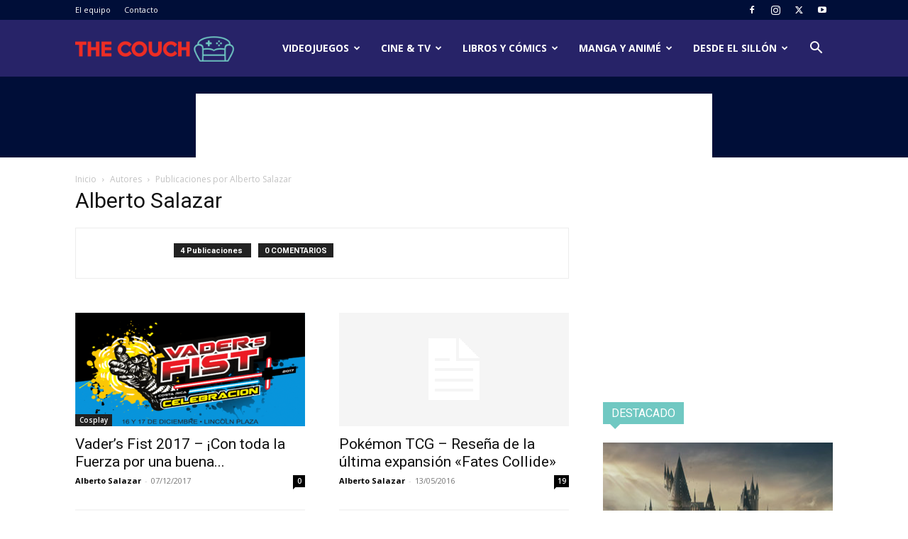

--- FILE ---
content_type: text/html; charset=UTF-8
request_url: https://thecouch.world/author/ratpool/
body_size: 25975
content:
<!doctype html >
<!--[if IE 8]>    <html class="ie8" lang="en"> <![endif]-->
<!--[if IE 9]>    <html class="ie9" lang="en"> <![endif]-->
<!--[if gt IE 8]><!--> <html lang="es"> <!--<![endif]-->
<head>
    <title>Alberto Salazar, autor en The Couch</title>
    <meta charset="UTF-8" />
    <meta name="viewport" content="width=device-width, initial-scale=1.0">
    <link rel="pingback" href="https://thecouch.world/xmlrpc.php" />
    <meta name='robots' content='index, follow, max-image-preview:large, max-snippet:-1, max-video-preview:-1' />
	<style>img:is([sizes="auto" i], [sizes^="auto," i]) { contain-intrinsic-size: 3000px 1500px }</style>
	<link rel="icon" type="image/png" href="https://thecouch.world/wp-content/uploads/2017/09/favicon.png">
	<!-- This site is optimized with the Yoast SEO plugin v25.6 - https://yoast.com/wordpress/plugins/seo/ -->
	<link rel="canonical" href="https://thecouch.world/author/ratpool/" />
	<meta property="og:locale" content="es_ES" />
	<meta property="og:type" content="profile" />
	<meta property="og:title" content="Alberto Salazar, autor en The Couch" />
	<meta property="og:url" content="https://thecouch.world/author/ratpool/" />
	<meta property="og:site_name" content="The Couch" />
	<meta property="og:image" content="https://secure.gravatar.com/avatar/da3a1ee248d2cfa4e357342f8bab7ea3?s=500&d=mm&r=g" />
	<meta name="twitter:card" content="summary_large_image" />
	<meta name="twitter:site" content="@thecouchcr" />
	<script type="application/ld+json" class="yoast-schema-graph">{"@context":"https://schema.org","@graph":[{"@type":"ProfilePage","@id":"https://thecouch.world/author/ratpool/","url":"https://thecouch.world/author/ratpool/","name":"Alberto Salazar, autor en The Couch","isPartOf":{"@id":"https://thecouch.world/#website"},"primaryImageOfPage":{"@id":"https://thecouch.world/author/ratpool/#primaryimage"},"image":{"@id":"https://thecouch.world/author/ratpool/#primaryimage"},"thumbnailUrl":"https://thecouch.world/wp-content/uploads/2017/12/test2.png","breadcrumb":{"@id":"https://thecouch.world/author/ratpool/#breadcrumb"},"inLanguage":"es","potentialAction":[{"@type":"ReadAction","target":["https://thecouch.world/author/ratpool/"]}]},{"@type":"ImageObject","inLanguage":"es","@id":"https://thecouch.world/author/ratpool/#primaryimage","url":"https://thecouch.world/wp-content/uploads/2017/12/test2.png","contentUrl":"https://thecouch.world/wp-content/uploads/2017/12/test2.png","width":2200,"height":1120},{"@type":"BreadcrumbList","@id":"https://thecouch.world/author/ratpool/#breadcrumb","itemListElement":[{"@type":"ListItem","position":1,"name":"Portada","item":"https://thecouch.world/"},{"@type":"ListItem","position":2,"name":"Archivo de Alberto Salazar"}]},{"@type":"WebSite","@id":"https://thecouch.world/#website","url":"https://thecouch.world/","name":"The Couch","description":"Cultura Geek","publisher":{"@id":"https://thecouch.world/#organization"},"potentialAction":[{"@type":"SearchAction","target":{"@type":"EntryPoint","urlTemplate":"https://thecouch.world/?s={search_term_string}"},"query-input":{"@type":"PropertyValueSpecification","valueRequired":true,"valueName":"search_term_string"}}],"inLanguage":"es"},{"@type":"Organization","@id":"https://thecouch.world/#organization","name":"The Couch","url":"https://thecouch.world/","logo":{"@type":"ImageObject","inLanguage":"es","@id":"https://thecouch.world/#/schema/logo/image/","url":"https://thecouch.world/wp-content/uploads/2017/09/logo.png","contentUrl":"https://thecouch.world/wp-content/uploads/2017/09/logo.png","width":1024,"height":757,"caption":"The Couch"},"image":{"@id":"https://thecouch.world/#/schema/logo/image/"},"sameAs":["https://www.facebook.com/thecouchcr/","https://x.com/thecouchcr","https://www.instagram.com/thecouchcr/","https://www.youtube.com/thecouchcr"]},{"@type":"Person","@id":"https://thecouch.world/#/schema/person/32f8bed9aaa99aebd13a38223754836c","name":"Alberto Salazar","mainEntityOfPage":{"@id":"https://thecouch.world/author/ratpool/"}}]}</script>
	<!-- / Yoast SEO plugin. -->


<link rel='dns-prefetch' href='//fonts.googleapis.com' />
<link rel="alternate" type="application/rss+xml" title="The Couch &raquo; Feed" href="https://thecouch.world/feed/" />
<link rel="alternate" type="application/rss+xml" title="The Couch &raquo; Feed de los comentarios" href="https://thecouch.world/comments/feed/" />
<link rel="alternate" type="application/rss+xml" title="The Couch &raquo; Feed de entradas de Alberto Salazar" href="https://thecouch.world/author/ratpool/feed/" />
<script type="text/javascript">
/* <![CDATA[ */
window._wpemojiSettings = {"baseUrl":"https:\/\/s.w.org\/images\/core\/emoji\/16.0.1\/72x72\/","ext":".png","svgUrl":"https:\/\/s.w.org\/images\/core\/emoji\/16.0.1\/svg\/","svgExt":".svg","source":{"concatemoji":"https:\/\/thecouch.world\/wp-includes\/js\/wp-emoji-release.min.js?ver=6.8.3"}};
/*! This file is auto-generated */
!function(s,n){var o,i,e;function c(e){try{var t={supportTests:e,timestamp:(new Date).valueOf()};sessionStorage.setItem(o,JSON.stringify(t))}catch(e){}}function p(e,t,n){e.clearRect(0,0,e.canvas.width,e.canvas.height),e.fillText(t,0,0);var t=new Uint32Array(e.getImageData(0,0,e.canvas.width,e.canvas.height).data),a=(e.clearRect(0,0,e.canvas.width,e.canvas.height),e.fillText(n,0,0),new Uint32Array(e.getImageData(0,0,e.canvas.width,e.canvas.height).data));return t.every(function(e,t){return e===a[t]})}function u(e,t){e.clearRect(0,0,e.canvas.width,e.canvas.height),e.fillText(t,0,0);for(var n=e.getImageData(16,16,1,1),a=0;a<n.data.length;a++)if(0!==n.data[a])return!1;return!0}function f(e,t,n,a){switch(t){case"flag":return n(e,"\ud83c\udff3\ufe0f\u200d\u26a7\ufe0f","\ud83c\udff3\ufe0f\u200b\u26a7\ufe0f")?!1:!n(e,"\ud83c\udde8\ud83c\uddf6","\ud83c\udde8\u200b\ud83c\uddf6")&&!n(e,"\ud83c\udff4\udb40\udc67\udb40\udc62\udb40\udc65\udb40\udc6e\udb40\udc67\udb40\udc7f","\ud83c\udff4\u200b\udb40\udc67\u200b\udb40\udc62\u200b\udb40\udc65\u200b\udb40\udc6e\u200b\udb40\udc67\u200b\udb40\udc7f");case"emoji":return!a(e,"\ud83e\udedf")}return!1}function g(e,t,n,a){var r="undefined"!=typeof WorkerGlobalScope&&self instanceof WorkerGlobalScope?new OffscreenCanvas(300,150):s.createElement("canvas"),o=r.getContext("2d",{willReadFrequently:!0}),i=(o.textBaseline="top",o.font="600 32px Arial",{});return e.forEach(function(e){i[e]=t(o,e,n,a)}),i}function t(e){var t=s.createElement("script");t.src=e,t.defer=!0,s.head.appendChild(t)}"undefined"!=typeof Promise&&(o="wpEmojiSettingsSupports",i=["flag","emoji"],n.supports={everything:!0,everythingExceptFlag:!0},e=new Promise(function(e){s.addEventListener("DOMContentLoaded",e,{once:!0})}),new Promise(function(t){var n=function(){try{var e=JSON.parse(sessionStorage.getItem(o));if("object"==typeof e&&"number"==typeof e.timestamp&&(new Date).valueOf()<e.timestamp+604800&&"object"==typeof e.supportTests)return e.supportTests}catch(e){}return null}();if(!n){if("undefined"!=typeof Worker&&"undefined"!=typeof OffscreenCanvas&&"undefined"!=typeof URL&&URL.createObjectURL&&"undefined"!=typeof Blob)try{var e="postMessage("+g.toString()+"("+[JSON.stringify(i),f.toString(),p.toString(),u.toString()].join(",")+"));",a=new Blob([e],{type:"text/javascript"}),r=new Worker(URL.createObjectURL(a),{name:"wpTestEmojiSupports"});return void(r.onmessage=function(e){c(n=e.data),r.terminate(),t(n)})}catch(e){}c(n=g(i,f,p,u))}t(n)}).then(function(e){for(var t in e)n.supports[t]=e[t],n.supports.everything=n.supports.everything&&n.supports[t],"flag"!==t&&(n.supports.everythingExceptFlag=n.supports.everythingExceptFlag&&n.supports[t]);n.supports.everythingExceptFlag=n.supports.everythingExceptFlag&&!n.supports.flag,n.DOMReady=!1,n.readyCallback=function(){n.DOMReady=!0}}).then(function(){return e}).then(function(){var e;n.supports.everything||(n.readyCallback(),(e=n.source||{}).concatemoji?t(e.concatemoji):e.wpemoji&&e.twemoji&&(t(e.twemoji),t(e.wpemoji)))}))}((window,document),window._wpemojiSettings);
/* ]]> */
</script>
<style id='wp-emoji-styles-inline-css' type='text/css'>

	img.wp-smiley, img.emoji {
		display: inline !important;
		border: none !important;
		box-shadow: none !important;
		height: 1em !important;
		width: 1em !important;
		margin: 0 0.07em !important;
		vertical-align: -0.1em !important;
		background: none !important;
		padding: 0 !important;
	}
</style>
<style id='classic-theme-styles-inline-css' type='text/css'>
/*! This file is auto-generated */
.wp-block-button__link{color:#fff;background-color:#32373c;border-radius:9999px;box-shadow:none;text-decoration:none;padding:calc(.667em + 2px) calc(1.333em + 2px);font-size:1.125em}.wp-block-file__button{background:#32373c;color:#fff;text-decoration:none}
</style>
<style id='global-styles-inline-css' type='text/css'>
:root{--wp--preset--aspect-ratio--square: 1;--wp--preset--aspect-ratio--4-3: 4/3;--wp--preset--aspect-ratio--3-4: 3/4;--wp--preset--aspect-ratio--3-2: 3/2;--wp--preset--aspect-ratio--2-3: 2/3;--wp--preset--aspect-ratio--16-9: 16/9;--wp--preset--aspect-ratio--9-16: 9/16;--wp--preset--color--black: #000000;--wp--preset--color--cyan-bluish-gray: #abb8c3;--wp--preset--color--white: #ffffff;--wp--preset--color--pale-pink: #f78da7;--wp--preset--color--vivid-red: #cf2e2e;--wp--preset--color--luminous-vivid-orange: #ff6900;--wp--preset--color--luminous-vivid-amber: #fcb900;--wp--preset--color--light-green-cyan: #7bdcb5;--wp--preset--color--vivid-green-cyan: #00d084;--wp--preset--color--pale-cyan-blue: #8ed1fc;--wp--preset--color--vivid-cyan-blue: #0693e3;--wp--preset--color--vivid-purple: #9b51e0;--wp--preset--gradient--vivid-cyan-blue-to-vivid-purple: linear-gradient(135deg,rgba(6,147,227,1) 0%,rgb(155,81,224) 100%);--wp--preset--gradient--light-green-cyan-to-vivid-green-cyan: linear-gradient(135deg,rgb(122,220,180) 0%,rgb(0,208,130) 100%);--wp--preset--gradient--luminous-vivid-amber-to-luminous-vivid-orange: linear-gradient(135deg,rgba(252,185,0,1) 0%,rgba(255,105,0,1) 100%);--wp--preset--gradient--luminous-vivid-orange-to-vivid-red: linear-gradient(135deg,rgba(255,105,0,1) 0%,rgb(207,46,46) 100%);--wp--preset--gradient--very-light-gray-to-cyan-bluish-gray: linear-gradient(135deg,rgb(238,238,238) 0%,rgb(169,184,195) 100%);--wp--preset--gradient--cool-to-warm-spectrum: linear-gradient(135deg,rgb(74,234,220) 0%,rgb(151,120,209) 20%,rgb(207,42,186) 40%,rgb(238,44,130) 60%,rgb(251,105,98) 80%,rgb(254,248,76) 100%);--wp--preset--gradient--blush-light-purple: linear-gradient(135deg,rgb(255,206,236) 0%,rgb(152,150,240) 100%);--wp--preset--gradient--blush-bordeaux: linear-gradient(135deg,rgb(254,205,165) 0%,rgb(254,45,45) 50%,rgb(107,0,62) 100%);--wp--preset--gradient--luminous-dusk: linear-gradient(135deg,rgb(255,203,112) 0%,rgb(199,81,192) 50%,rgb(65,88,208) 100%);--wp--preset--gradient--pale-ocean: linear-gradient(135deg,rgb(255,245,203) 0%,rgb(182,227,212) 50%,rgb(51,167,181) 100%);--wp--preset--gradient--electric-grass: linear-gradient(135deg,rgb(202,248,128) 0%,rgb(113,206,126) 100%);--wp--preset--gradient--midnight: linear-gradient(135deg,rgb(2,3,129) 0%,rgb(40,116,252) 100%);--wp--preset--font-size--small: 11px;--wp--preset--font-size--medium: 20px;--wp--preset--font-size--large: 32px;--wp--preset--font-size--x-large: 42px;--wp--preset--font-size--regular: 15px;--wp--preset--font-size--larger: 50px;--wp--preset--spacing--20: 0.44rem;--wp--preset--spacing--30: 0.67rem;--wp--preset--spacing--40: 1rem;--wp--preset--spacing--50: 1.5rem;--wp--preset--spacing--60: 2.25rem;--wp--preset--spacing--70: 3.38rem;--wp--preset--spacing--80: 5.06rem;--wp--preset--shadow--natural: 6px 6px 9px rgba(0, 0, 0, 0.2);--wp--preset--shadow--deep: 12px 12px 50px rgba(0, 0, 0, 0.4);--wp--preset--shadow--sharp: 6px 6px 0px rgba(0, 0, 0, 0.2);--wp--preset--shadow--outlined: 6px 6px 0px -3px rgba(255, 255, 255, 1), 6px 6px rgba(0, 0, 0, 1);--wp--preset--shadow--crisp: 6px 6px 0px rgba(0, 0, 0, 1);}:where(.is-layout-flex){gap: 0.5em;}:where(.is-layout-grid){gap: 0.5em;}body .is-layout-flex{display: flex;}.is-layout-flex{flex-wrap: wrap;align-items: center;}.is-layout-flex > :is(*, div){margin: 0;}body .is-layout-grid{display: grid;}.is-layout-grid > :is(*, div){margin: 0;}:where(.wp-block-columns.is-layout-flex){gap: 2em;}:where(.wp-block-columns.is-layout-grid){gap: 2em;}:where(.wp-block-post-template.is-layout-flex){gap: 1.25em;}:where(.wp-block-post-template.is-layout-grid){gap: 1.25em;}.has-black-color{color: var(--wp--preset--color--black) !important;}.has-cyan-bluish-gray-color{color: var(--wp--preset--color--cyan-bluish-gray) !important;}.has-white-color{color: var(--wp--preset--color--white) !important;}.has-pale-pink-color{color: var(--wp--preset--color--pale-pink) !important;}.has-vivid-red-color{color: var(--wp--preset--color--vivid-red) !important;}.has-luminous-vivid-orange-color{color: var(--wp--preset--color--luminous-vivid-orange) !important;}.has-luminous-vivid-amber-color{color: var(--wp--preset--color--luminous-vivid-amber) !important;}.has-light-green-cyan-color{color: var(--wp--preset--color--light-green-cyan) !important;}.has-vivid-green-cyan-color{color: var(--wp--preset--color--vivid-green-cyan) !important;}.has-pale-cyan-blue-color{color: var(--wp--preset--color--pale-cyan-blue) !important;}.has-vivid-cyan-blue-color{color: var(--wp--preset--color--vivid-cyan-blue) !important;}.has-vivid-purple-color{color: var(--wp--preset--color--vivid-purple) !important;}.has-black-background-color{background-color: var(--wp--preset--color--black) !important;}.has-cyan-bluish-gray-background-color{background-color: var(--wp--preset--color--cyan-bluish-gray) !important;}.has-white-background-color{background-color: var(--wp--preset--color--white) !important;}.has-pale-pink-background-color{background-color: var(--wp--preset--color--pale-pink) !important;}.has-vivid-red-background-color{background-color: var(--wp--preset--color--vivid-red) !important;}.has-luminous-vivid-orange-background-color{background-color: var(--wp--preset--color--luminous-vivid-orange) !important;}.has-luminous-vivid-amber-background-color{background-color: var(--wp--preset--color--luminous-vivid-amber) !important;}.has-light-green-cyan-background-color{background-color: var(--wp--preset--color--light-green-cyan) !important;}.has-vivid-green-cyan-background-color{background-color: var(--wp--preset--color--vivid-green-cyan) !important;}.has-pale-cyan-blue-background-color{background-color: var(--wp--preset--color--pale-cyan-blue) !important;}.has-vivid-cyan-blue-background-color{background-color: var(--wp--preset--color--vivid-cyan-blue) !important;}.has-vivid-purple-background-color{background-color: var(--wp--preset--color--vivid-purple) !important;}.has-black-border-color{border-color: var(--wp--preset--color--black) !important;}.has-cyan-bluish-gray-border-color{border-color: var(--wp--preset--color--cyan-bluish-gray) !important;}.has-white-border-color{border-color: var(--wp--preset--color--white) !important;}.has-pale-pink-border-color{border-color: var(--wp--preset--color--pale-pink) !important;}.has-vivid-red-border-color{border-color: var(--wp--preset--color--vivid-red) !important;}.has-luminous-vivid-orange-border-color{border-color: var(--wp--preset--color--luminous-vivid-orange) !important;}.has-luminous-vivid-amber-border-color{border-color: var(--wp--preset--color--luminous-vivid-amber) !important;}.has-light-green-cyan-border-color{border-color: var(--wp--preset--color--light-green-cyan) !important;}.has-vivid-green-cyan-border-color{border-color: var(--wp--preset--color--vivid-green-cyan) !important;}.has-pale-cyan-blue-border-color{border-color: var(--wp--preset--color--pale-cyan-blue) !important;}.has-vivid-cyan-blue-border-color{border-color: var(--wp--preset--color--vivid-cyan-blue) !important;}.has-vivid-purple-border-color{border-color: var(--wp--preset--color--vivid-purple) !important;}.has-vivid-cyan-blue-to-vivid-purple-gradient-background{background: var(--wp--preset--gradient--vivid-cyan-blue-to-vivid-purple) !important;}.has-light-green-cyan-to-vivid-green-cyan-gradient-background{background: var(--wp--preset--gradient--light-green-cyan-to-vivid-green-cyan) !important;}.has-luminous-vivid-amber-to-luminous-vivid-orange-gradient-background{background: var(--wp--preset--gradient--luminous-vivid-amber-to-luminous-vivid-orange) !important;}.has-luminous-vivid-orange-to-vivid-red-gradient-background{background: var(--wp--preset--gradient--luminous-vivid-orange-to-vivid-red) !important;}.has-very-light-gray-to-cyan-bluish-gray-gradient-background{background: var(--wp--preset--gradient--very-light-gray-to-cyan-bluish-gray) !important;}.has-cool-to-warm-spectrum-gradient-background{background: var(--wp--preset--gradient--cool-to-warm-spectrum) !important;}.has-blush-light-purple-gradient-background{background: var(--wp--preset--gradient--blush-light-purple) !important;}.has-blush-bordeaux-gradient-background{background: var(--wp--preset--gradient--blush-bordeaux) !important;}.has-luminous-dusk-gradient-background{background: var(--wp--preset--gradient--luminous-dusk) !important;}.has-pale-ocean-gradient-background{background: var(--wp--preset--gradient--pale-ocean) !important;}.has-electric-grass-gradient-background{background: var(--wp--preset--gradient--electric-grass) !important;}.has-midnight-gradient-background{background: var(--wp--preset--gradient--midnight) !important;}.has-small-font-size{font-size: var(--wp--preset--font-size--small) !important;}.has-medium-font-size{font-size: var(--wp--preset--font-size--medium) !important;}.has-large-font-size{font-size: var(--wp--preset--font-size--large) !important;}.has-x-large-font-size{font-size: var(--wp--preset--font-size--x-large) !important;}
:where(.wp-block-post-template.is-layout-flex){gap: 1.25em;}:where(.wp-block-post-template.is-layout-grid){gap: 1.25em;}
:where(.wp-block-columns.is-layout-flex){gap: 2em;}:where(.wp-block-columns.is-layout-grid){gap: 2em;}
:root :where(.wp-block-pullquote){font-size: 1.5em;line-height: 1.6;}
</style>
<link rel='stylesheet' id='contact-form-7-css' href='https://thecouch.world/wp-content/plugins/contact-form-7/includes/css/styles.css?ver=6.1.1' type='text/css' media='all' />
<link rel='stylesheet' id='td-plugin-multi-purpose-css' href='https://thecouch.world/wp-content/plugins/td-composer/td-multi-purpose/style.css?ver=492e3cf54bd42df3b24a3de8e2307cafx' type='text/css' media='all' />
<link rel='stylesheet' id='google-fonts-style-css' href='https://fonts.googleapis.com/css?family=Open+Sans%3A400%2C600%2C700%7CRoboto%3A400%2C600%2C700&#038;display=swap&#038;ver=12.7.1' type='text/css' media='all' />
<link rel='stylesheet' id='td-theme-css' href='https://thecouch.world/wp-content/themes/Newspaper/style.css?ver=12.7.1' type='text/css' media='all' />
<style id='td-theme-inline-css' type='text/css'>@media (max-width:767px){.td-header-desktop-wrap{display:none}}@media (min-width:767px){.td-header-mobile-wrap{display:none}}</style>
<link rel='stylesheet' id='td-legacy-framework-front-style-css' href='https://thecouch.world/wp-content/plugins/td-composer/legacy/Newspaper/assets/css/td_legacy_main.css?ver=492e3cf54bd42df3b24a3de8e2307cafx' type='text/css' media='all' />
<link rel='stylesheet' id='td-standard-pack-framework-front-style-css' href='https://thecouch.world/wp-content/plugins/td-standard-pack/Newspaper/assets/css/td_standard_pack_main.css?ver=8ae1459a1d876d507918f73cef68310e' type='text/css' media='all' />
<link rel='stylesheet' id='tdb_style_cloud_templates_front-css' href='https://thecouch.world/wp-content/plugins/td-cloud-library/assets/css/tdb_main.css?ver=d578089f160957352b9b4ca6d880fd8f' type='text/css' media='all' />
<script type="text/javascript" src="https://thecouch.world/wp-includes/js/jquery/jquery.min.js?ver=3.7.1" id="jquery-core-js"></script>
<script type="text/javascript" src="https://thecouch.world/wp-includes/js/jquery/jquery-migrate.min.js?ver=3.4.1" id="jquery-migrate-js"></script>
<link rel="https://api.w.org/" href="https://thecouch.world/wp-json/" /><link rel="alternate" title="JSON" type="application/json" href="https://thecouch.world/wp-json/wp/v2/users/76" /><link rel="EditURI" type="application/rsd+xml" title="RSD" href="https://thecouch.world/xmlrpc.php?rsd" />
<meta name="generator" content="WordPress 6.8.3" />
    <script>
        window.tdb_global_vars = {"wpRestUrl":"https:\/\/thecouch.world\/wp-json\/","permalinkStructure":"\/%postname%\/"};
        window.tdb_p_autoload_vars = {"isAjax":false,"isAdminBarShowing":false};
    </script>
    
    <style id="tdb-global-colors">:root{--accent-color:#fff}</style>

    
	
<!-- JS generated by theme -->

<script type="text/javascript" id="td-generated-header-js">
    
    

	    var tdBlocksArray = []; //here we store all the items for the current page

	    // td_block class - each ajax block uses a object of this class for requests
	    function tdBlock() {
		    this.id = '';
		    this.block_type = 1; //block type id (1-234 etc)
		    this.atts = '';
		    this.td_column_number = '';
		    this.td_current_page = 1; //
		    this.post_count = 0; //from wp
		    this.found_posts = 0; //from wp
		    this.max_num_pages = 0; //from wp
		    this.td_filter_value = ''; //current live filter value
		    this.is_ajax_running = false;
		    this.td_user_action = ''; // load more or infinite loader (used by the animation)
		    this.header_color = '';
		    this.ajax_pagination_infinite_stop = ''; //show load more at page x
	    }

        // td_js_generator - mini detector
        ( function () {
            var htmlTag = document.getElementsByTagName("html")[0];

	        if ( navigator.userAgent.indexOf("MSIE 10.0") > -1 ) {
                htmlTag.className += ' ie10';
            }

            if ( !!navigator.userAgent.match(/Trident.*rv\:11\./) ) {
                htmlTag.className += ' ie11';
            }

	        if ( navigator.userAgent.indexOf("Edge") > -1 ) {
                htmlTag.className += ' ieEdge';
            }

            if ( /(iPad|iPhone|iPod)/g.test(navigator.userAgent) ) {
                htmlTag.className += ' td-md-is-ios';
            }

            var user_agent = navigator.userAgent.toLowerCase();
            if ( user_agent.indexOf("android") > -1 ) {
                htmlTag.className += ' td-md-is-android';
            }

            if ( -1 !== navigator.userAgent.indexOf('Mac OS X')  ) {
                htmlTag.className += ' td-md-is-os-x';
            }

            if ( /chrom(e|ium)/.test(navigator.userAgent.toLowerCase()) ) {
               htmlTag.className += ' td-md-is-chrome';
            }

            if ( -1 !== navigator.userAgent.indexOf('Firefox') ) {
                htmlTag.className += ' td-md-is-firefox';
            }

            if ( -1 !== navigator.userAgent.indexOf('Safari') && -1 === navigator.userAgent.indexOf('Chrome') ) {
                htmlTag.className += ' td-md-is-safari';
            }

            if( -1 !== navigator.userAgent.indexOf('IEMobile') ){
                htmlTag.className += ' td-md-is-iemobile';
            }

        })();

        var tdLocalCache = {};

        ( function () {
            "use strict";

            tdLocalCache = {
                data: {},
                remove: function (resource_id) {
                    delete tdLocalCache.data[resource_id];
                },
                exist: function (resource_id) {
                    return tdLocalCache.data.hasOwnProperty(resource_id) && tdLocalCache.data[resource_id] !== null;
                },
                get: function (resource_id) {
                    return tdLocalCache.data[resource_id];
                },
                set: function (resource_id, cachedData) {
                    tdLocalCache.remove(resource_id);
                    tdLocalCache.data[resource_id] = cachedData;
                }
            };
        })();

    
    
var td_viewport_interval_list=[{"limitBottom":767,"sidebarWidth":228},{"limitBottom":1018,"sidebarWidth":300},{"limitBottom":1140,"sidebarWidth":324}];
var td_animation_stack_effect="type0";
var tds_animation_stack=true;
var td_animation_stack_specific_selectors=".entry-thumb, img, .td-lazy-img";
var td_animation_stack_general_selectors=".td-animation-stack img, .td-animation-stack .entry-thumb, .post img, .td-animation-stack .td-lazy-img";
var tdc_is_installed="yes";
var tdc_domain_active=false;
var td_ajax_url="https:\/\/thecouch.world\/wp-admin\/admin-ajax.php?td_theme_name=Newspaper&v=12.7.1";
var td_get_template_directory_uri="https:\/\/thecouch.world\/wp-content\/plugins\/td-composer\/legacy\/common";
var tds_snap_menu="snap";
var tds_logo_on_sticky="show_header_logo";
var tds_header_style="6";
var td_please_wait="Por favor espera...";
var td_email_user_pass_incorrect="Usuario o contrase\u00f1a incorrecta!";
var td_email_user_incorrect="Correo electr\u00f3nico o nombre de usuario incorrecto!";
var td_email_incorrect="Email incorrecto!";
var td_user_incorrect="Username incorrect!";
var td_email_user_empty="Email or username empty!";
var td_pass_empty="Pass empty!";
var td_pass_pattern_incorrect="Invalid Pass Pattern!";
var td_retype_pass_incorrect="Retyped Pass incorrect!";
var tds_more_articles_on_post_enable="show";
var tds_more_articles_on_post_time_to_wait="1";
var tds_more_articles_on_post_pages_distance_from_top=0;
var tds_captcha="";
var tds_theme_color_site_wide="#4db2ec";
var tds_smart_sidebar="enabled";
var tdThemeName="Newspaper";
var tdThemeNameWl="Newspaper";
var td_magnific_popup_translation_tPrev="Anterior (tecla de flecha izquierda)";
var td_magnific_popup_translation_tNext="Siguiente (tecla de flecha derecha)";
var td_magnific_popup_translation_tCounter="%curr% de %total%";
var td_magnific_popup_translation_ajax_tError="El contenido de %url% no pudo cargarse.";
var td_magnific_popup_translation_image_tError="La imagen #%curr% no pudo cargarse.";
var tdBlockNonce="3a47881f4a";
var tdMobileMenu="enabled";
var tdMobileSearch="enabled";
var tdDateNamesI18n={"month_names":["enero","febrero","marzo","abril","mayo","junio","julio","agosto","septiembre","octubre","noviembre","diciembre"],"month_names_short":["Ene","Feb","Mar","Abr","May","Jun","Jul","Ago","Sep","Oct","Nov","Dic"],"day_names":["domingo","lunes","martes","mi\u00e9rcoles","jueves","viernes","s\u00e1bado"],"day_names_short":["Dom","Lun","Mar","Mi\u00e9","Jue","Vie","S\u00e1b"]};
var tdb_modal_confirm="Ahorrar";
var tdb_modal_cancel="Cancelar";
var tdb_modal_confirm_alt="S\u00ed";
var tdb_modal_cancel_alt="No";
var td_deploy_mode="deploy";
var td_ad_background_click_link="";
var td_ad_background_click_target="";
</script>


<!-- Header style compiled by theme -->

<style>:root{--td_excl_label:'EXCLUSIVO';--td_header_color:#70c8c2;--td_mobile_menu_color:#000e38;--td_mobile_gradient_one_mob:rgba(0,14,56,0.8);--td_mobile_gradient_two_mob:rgba(39,35,104,0.8);--td_mobile_text_active_color:#70c8c2;--td_login_hover_background:#70c8c2;--td_login_gradient_one:rgba(0,0,0,0.8);--td_login_gradient_two:rgba(39,35,104,0.8)}.td-header-wrap .td-header-top-menu-full,.td-header-wrap .top-header-menu .sub-menu,.tdm-header-style-1.td-header-wrap .td-header-top-menu-full,.tdm-header-style-1.td-header-wrap .top-header-menu .sub-menu,.tdm-header-style-2.td-header-wrap .td-header-top-menu-full,.tdm-header-style-2.td-header-wrap .top-header-menu .sub-menu,.tdm-header-style-3.td-header-wrap .td-header-top-menu-full,.tdm-header-style-3.td-header-wrap .top-header-menu .sub-menu{background-color:#000e38}.td-header-style-8 .td-header-top-menu-full{background-color:transparent}.td-header-style-8 .td-header-top-menu-full .td-header-top-menu{background-color:#000e38;padding-left:15px;padding-right:15px}.td-header-wrap .td-header-top-menu-full .td-header-top-menu,.td-header-wrap .td-header-top-menu-full{border-bottom:none}.td-header-top-menu,.td-header-top-menu a,.td-header-wrap .td-header-top-menu-full .td-header-top-menu,.td-header-wrap .td-header-top-menu-full a,.td-header-style-8 .td-header-top-menu,.td-header-style-8 .td-header-top-menu a,.td-header-top-menu .td-drop-down-search .entry-title a{color:#ffffff}.top-header-menu .current-menu-item>a,.top-header-menu .current-menu-ancestor>a,.top-header-menu .current-category-ancestor>a,.top-header-menu li a:hover,.td-header-sp-top-widget .td-icon-search:hover{color:#70c8c2}.td-header-wrap .td-header-sp-top-widget .td-icon-font,.td-header-style-7 .td-header-top-menu .td-social-icon-wrap .td-icon-font{color:#ffffff}.td-header-wrap .td-header-sp-top-widget i.td-icon-font:hover{color:#70c8c2}.td-header-wrap .td-header-menu-wrap-full,.td-header-menu-wrap.td-affix,.td-header-style-3 .td-header-main-menu,.td-header-style-3 .td-affix .td-header-main-menu,.td-header-style-4 .td-header-main-menu,.td-header-style-4 .td-affix .td-header-main-menu,.td-header-style-8 .td-header-menu-wrap.td-affix,.td-header-style-8 .td-header-top-menu-full{background-color:#272368}.td-boxed-layout .td-header-style-3 .td-header-menu-wrap,.td-boxed-layout .td-header-style-4 .td-header-menu-wrap,.td-header-style-3 .td_stretch_content .td-header-menu-wrap,.td-header-style-4 .td_stretch_content .td-header-menu-wrap{background-color:#272368!important}@media (min-width:1019px){.td-header-style-1 .td-header-sp-recs,.td-header-style-1 .td-header-sp-logo{margin-bottom:28px}}@media (min-width:768px) and (max-width:1018px){.td-header-style-1 .td-header-sp-recs,.td-header-style-1 .td-header-sp-logo{margin-bottom:14px}}.td-header-style-7 .td-header-top-menu{border-bottom:none}.td-header-wrap .td-header-menu-wrap .sf-menu>li>a,.td-header-wrap .td-header-menu-social .td-social-icon-wrap a,.td-header-style-4 .td-header-menu-social .td-social-icon-wrap i,.td-header-style-5 .td-header-menu-social .td-social-icon-wrap i,.td-header-style-6 .td-header-menu-social .td-social-icon-wrap i,.td-header-style-12 .td-header-menu-social .td-social-icon-wrap i,.td-header-wrap .header-search-wrap #td-header-search-button .td-icon-search{color:#ffffff}.td-header-wrap .td-header-menu-social+.td-search-wrapper #td-header-search-button:before{background-color:#ffffff}.td-theme-wrap .td_mod_mega_menu:hover .entry-title a,.td-theme-wrap .sf-menu .td_mega_menu_sub_cats .cur-sub-cat{color:#70c8c2}.td-theme-wrap .sf-menu .td-mega-menu .td-post-category:hover,.td-theme-wrap .td-mega-menu .td-next-prev-wrap a:hover{background-color:#70c8c2}.td-theme-wrap .td-mega-menu .td-next-prev-wrap a:hover{border-color:#70c8c2}.td-theme-wrap .header-search-wrap .td-drop-down-search .btn:hover,.td-theme-wrap .td-aj-search-results .td_module_wrap:hover .entry-title a,.td-theme-wrap .header-search-wrap .result-msg a:hover{color:#70c8c2!important}.td-theme-wrap .sf-menu .td-normal-menu .td-menu-item>a:hover,.td-theme-wrap .sf-menu .td-normal-menu .sfHover>a,.td-theme-wrap .sf-menu .td-normal-menu .current-menu-ancestor>a,.td-theme-wrap .sf-menu .td-normal-menu .current-category-ancestor>a,.td-theme-wrap .sf-menu .td-normal-menu .current-menu-item>a{color:#70c8c2}.td-footer-wrapper::before{background-image:url('https://thecouch.world/wp-content/uploads/2017/09/tetrisbg.jpg')}.td-footer-wrapper::before{background-size:cover}.td-footer-wrapper::before{opacity:0.1}.post blockquote p,.page blockquote p{color:#444444}.post .td_quote_box,.page .td_quote_box{border-color:#444444}:root{--td_excl_label:'EXCLUSIVO';--td_header_color:#70c8c2;--td_mobile_menu_color:#000e38;--td_mobile_gradient_one_mob:rgba(0,14,56,0.8);--td_mobile_gradient_two_mob:rgba(39,35,104,0.8);--td_mobile_text_active_color:#70c8c2;--td_login_hover_background:#70c8c2;--td_login_gradient_one:rgba(0,0,0,0.8);--td_login_gradient_two:rgba(39,35,104,0.8)}.td-header-wrap .td-header-top-menu-full,.td-header-wrap .top-header-menu .sub-menu,.tdm-header-style-1.td-header-wrap .td-header-top-menu-full,.tdm-header-style-1.td-header-wrap .top-header-menu .sub-menu,.tdm-header-style-2.td-header-wrap .td-header-top-menu-full,.tdm-header-style-2.td-header-wrap .top-header-menu .sub-menu,.tdm-header-style-3.td-header-wrap .td-header-top-menu-full,.tdm-header-style-3.td-header-wrap .top-header-menu .sub-menu{background-color:#000e38}.td-header-style-8 .td-header-top-menu-full{background-color:transparent}.td-header-style-8 .td-header-top-menu-full .td-header-top-menu{background-color:#000e38;padding-left:15px;padding-right:15px}.td-header-wrap .td-header-top-menu-full .td-header-top-menu,.td-header-wrap .td-header-top-menu-full{border-bottom:none}.td-header-top-menu,.td-header-top-menu a,.td-header-wrap .td-header-top-menu-full .td-header-top-menu,.td-header-wrap .td-header-top-menu-full a,.td-header-style-8 .td-header-top-menu,.td-header-style-8 .td-header-top-menu a,.td-header-top-menu .td-drop-down-search .entry-title a{color:#ffffff}.top-header-menu .current-menu-item>a,.top-header-menu .current-menu-ancestor>a,.top-header-menu .current-category-ancestor>a,.top-header-menu li a:hover,.td-header-sp-top-widget .td-icon-search:hover{color:#70c8c2}.td-header-wrap .td-header-sp-top-widget .td-icon-font,.td-header-style-7 .td-header-top-menu .td-social-icon-wrap .td-icon-font{color:#ffffff}.td-header-wrap .td-header-sp-top-widget i.td-icon-font:hover{color:#70c8c2}.td-header-wrap .td-header-menu-wrap-full,.td-header-menu-wrap.td-affix,.td-header-style-3 .td-header-main-menu,.td-header-style-3 .td-affix .td-header-main-menu,.td-header-style-4 .td-header-main-menu,.td-header-style-4 .td-affix .td-header-main-menu,.td-header-style-8 .td-header-menu-wrap.td-affix,.td-header-style-8 .td-header-top-menu-full{background-color:#272368}.td-boxed-layout .td-header-style-3 .td-header-menu-wrap,.td-boxed-layout .td-header-style-4 .td-header-menu-wrap,.td-header-style-3 .td_stretch_content .td-header-menu-wrap,.td-header-style-4 .td_stretch_content .td-header-menu-wrap{background-color:#272368!important}@media (min-width:1019px){.td-header-style-1 .td-header-sp-recs,.td-header-style-1 .td-header-sp-logo{margin-bottom:28px}}@media (min-width:768px) and (max-width:1018px){.td-header-style-1 .td-header-sp-recs,.td-header-style-1 .td-header-sp-logo{margin-bottom:14px}}.td-header-style-7 .td-header-top-menu{border-bottom:none}.td-header-wrap .td-header-menu-wrap .sf-menu>li>a,.td-header-wrap .td-header-menu-social .td-social-icon-wrap a,.td-header-style-4 .td-header-menu-social .td-social-icon-wrap i,.td-header-style-5 .td-header-menu-social .td-social-icon-wrap i,.td-header-style-6 .td-header-menu-social .td-social-icon-wrap i,.td-header-style-12 .td-header-menu-social .td-social-icon-wrap i,.td-header-wrap .header-search-wrap #td-header-search-button .td-icon-search{color:#ffffff}.td-header-wrap .td-header-menu-social+.td-search-wrapper #td-header-search-button:before{background-color:#ffffff}.td-theme-wrap .td_mod_mega_menu:hover .entry-title a,.td-theme-wrap .sf-menu .td_mega_menu_sub_cats .cur-sub-cat{color:#70c8c2}.td-theme-wrap .sf-menu .td-mega-menu .td-post-category:hover,.td-theme-wrap .td-mega-menu .td-next-prev-wrap a:hover{background-color:#70c8c2}.td-theme-wrap .td-mega-menu .td-next-prev-wrap a:hover{border-color:#70c8c2}.td-theme-wrap .header-search-wrap .td-drop-down-search .btn:hover,.td-theme-wrap .td-aj-search-results .td_module_wrap:hover .entry-title a,.td-theme-wrap .header-search-wrap .result-msg a:hover{color:#70c8c2!important}.td-theme-wrap .sf-menu .td-normal-menu .td-menu-item>a:hover,.td-theme-wrap .sf-menu .td-normal-menu .sfHover>a,.td-theme-wrap .sf-menu .td-normal-menu .current-menu-ancestor>a,.td-theme-wrap .sf-menu .td-normal-menu .current-category-ancestor>a,.td-theme-wrap .sf-menu .td-normal-menu .current-menu-item>a{color:#70c8c2}.td-footer-wrapper::before{background-image:url('https://thecouch.world/wp-content/uploads/2017/09/tetrisbg.jpg')}.td-footer-wrapper::before{background-size:cover}.td-footer-wrapper::before{opacity:0.1}.post blockquote p,.page blockquote p{color:#444444}.post .td_quote_box,.page .td_quote_box{border-color:#444444}</style>

<!-- Global Site Tag (gtag.js) - Google Analytics -->
<script async src="https://www.googletagmanager.com/gtag/js?id=UA-106990209-1"></script>
<script>
  window.dataLayer = window.dataLayer || [];
  function gtag(){dataLayer.push(arguments)};
  gtag('js', new Date());
  gtag('config', 'UA-106990209-1');
</script>

<!-- Google AdSense -->
<script data-ad-client="ca-pub-9311070261787707" async src="https://pagead2.googlesyndication.com/pagead/js/adsbygoogle.js"></script>


<script type="application/ld+json">
    {
        "@context": "https://schema.org",
        "@type": "BreadcrumbList",
        "itemListElement": [
            {
                "@type": "ListItem",
                "position": 1,
                "item": {
                    "@type": "WebSite",
                    "@id": "https://thecouch.world/",
                    "name": "Inicio"
                }
            },
            {
                "@type": "ListItem",
                "position": 2,
                    "item": {
                    "@type": "WebPage",
                    "@id": "https://thecouch.world/author/ratpool/",
                    "name": "Publicaciones por Alberto Salazar"
                }
            }    
        ]
    }
</script>

<!-- Button style compiled by theme -->

<style></style>

				<style type="text/css" id="c4wp-checkout-css">
					.woocommerce-checkout .c4wp_captcha_field {
						margin-bottom: 10px;
						margin-top: 15px;
						position: relative;
						display: inline-block;
					}
				</style>
								<style type="text/css" id="c4wp-v3-lp-form-css">
					.login #login, .login #lostpasswordform {
						min-width: 350px !important;
					}
					.wpforms-field-c4wp iframe {
						width: 100% !important;
					}
				</style>
							<style type="text/css" id="c4wp-v3-lp-form-css">
				.login #login, .login #lostpasswordform {
					min-width: 350px !important;
				}
				.wpforms-field-c4wp iframe {
					width: 100% !important;
				}
			</style>
				<style id="tdw-css-placeholder"></style></head>

<body class="archive author author-ratpool author-76 wp-theme-Newspaper td-standard-pack global-block-template-4 td-animation-stack-type0 td-full-layout" itemscope="itemscope" itemtype="https://schema.org/WebPage">

<div class="td-scroll-up" data-style="style1"><i class="td-icon-menu-up"></i></div>
    <div class="td-menu-background" style="visibility:hidden"></div>
<div id="td-mobile-nav" style="visibility:hidden">
    <div class="td-mobile-container">
        <!-- mobile menu top section -->
        <div class="td-menu-socials-wrap">
            <!-- socials -->
            <div class="td-menu-socials">
                
        <span class="td-social-icon-wrap">
            <a target="_blank" href="https://www.facebook.com/thecouchcr/" title="Facebook">
                <i class="td-icon-font td-icon-facebook"></i>
                <span style="display: none">Facebook</span>
            </a>
        </span>
        <span class="td-social-icon-wrap">
            <a target="_blank" href="https://www.instagram.com/thecouchcr/" title="Instagram">
                <i class="td-icon-font td-icon-instagram"></i>
                <span style="display: none">Instagram</span>
            </a>
        </span>
        <span class="td-social-icon-wrap">
            <a target="_blank" href="https://twitter.com/thecouchcr/" title="Twitter">
                <i class="td-icon-font td-icon-twitter"></i>
                <span style="display: none">Twitter</span>
            </a>
        </span>
        <span class="td-social-icon-wrap">
            <a target="_blank" href="https://www.youtube.com/thecouchcr" title="Youtube">
                <i class="td-icon-font td-icon-youtube"></i>
                <span style="display: none">Youtube</span>
            </a>
        </span>            </div>
            <!-- close button -->
            <div class="td-mobile-close">
                <span><i class="td-icon-close-mobile"></i></span>
            </div>
        </div>

        <!-- login section -->
        
        <!-- menu section -->
        <div class="td-mobile-content">
            <div class="menu-main-container"><ul id="menu-main" class="td-mobile-main-menu"><li id="menu-item-13" class="menu-item menu-item-type-taxonomy menu-item-object-category menu-item-first menu-item-has-children menu-item-13"><a href="https://thecouch.world/category/videojuegos/">Videojuegos<i class="td-icon-menu-right td-element-after"></i></a>
<ul class="sub-menu">
	<li id="menu-item-0" class="menu-item-0"><a href="https://thecouch.world/category/videojuegos/e-sports/">E-Sports</a></li>
	<li class="menu-item-0"><a href="https://thecouch.world/category/videojuegos/microsoft/">Microsoft</a></li>
	<li class="menu-item-0"><a href="https://thecouch.world/category/videojuegos/moviles/">Móviles</a></li>
	<li class="menu-item-0"><a href="https://thecouch.world/category/videojuegos/nintendo/">Nintendo</a></li>
	<li class="menu-item-0"><a href="https://thecouch.world/category/videojuegos/pc/">PC</a></li>
	<li class="menu-item-0"><a href="https://thecouch.world/category/videojuegos/sony/">Sony</a></li>
</ul>
</li>
<li id="menu-item-9" class="menu-item menu-item-type-taxonomy menu-item-object-category menu-item-has-children menu-item-9"><a href="https://thecouch.world/category/cine-tv/">Cine &#038; TV<i class="td-icon-menu-right td-element-after"></i></a>
<ul class="sub-menu">
	<li class="menu-item-0"><a href="https://thecouch.world/category/cine-tv/cine/">Cine</a></li>
	<li class="menu-item-0"><a href="https://thecouch.world/category/cine-tv/tv/">TV</a></li>
</ul>
</li>
<li id="menu-item-11" class="menu-item menu-item-type-taxonomy menu-item-object-category menu-item-has-children menu-item-11"><a href="https://thecouch.world/category/libros-y-comics/">Libros y cómics<i class="td-icon-menu-right td-element-after"></i></a>
<ul class="sub-menu">
	<li class="menu-item-0"><a href="https://thecouch.world/category/libros-y-comics/dc/">DC</a></li>
	<li class="menu-item-0"><a href="https://thecouch.world/category/libros-y-comics/independientes/">Independientes</a></li>
	<li class="menu-item-0"><a href="https://thecouch.world/category/libros-y-comics/literatura/">Literatura</a></li>
	<li class="menu-item-0"><a href="https://thecouch.world/category/libros-y-comics/marvel/">Marvel</a></li>
</ul>
</li>
<li id="menu-item-12" class="menu-item menu-item-type-taxonomy menu-item-object-category menu-item-has-children menu-item-12"><a href="https://thecouch.world/category/manga-y-anime/">Manga y animé<i class="td-icon-menu-right td-element-after"></i></a>
<ul class="sub-menu">
	<li class="menu-item-0"><a href="https://thecouch.world/category/manga-y-anime/anime/">Animé</a></li>
	<li class="menu-item-0"><a href="https://thecouch.world/category/manga-y-anime/cosplay/">Cosplay</a></li>
	<li class="menu-item-0"><a href="https://thecouch.world/category/manga-y-anime/manga/">Manga</a></li>
</ul>
</li>
<li id="menu-item-10" class="menu-item menu-item-type-taxonomy menu-item-object-category menu-item-has-children menu-item-10"><a href="https://thecouch.world/category/desde-el-sillon/">Desde el sillón<i class="td-icon-menu-right td-element-after"></i></a>
<ul class="sub-menu">
	<li class="menu-item-0"><a href="https://thecouch.world/category/desde-el-sillon/coleccionables/">Coleccionables</a></li>
	<li class="menu-item-0"><a href="https://thecouch.world/category/desde-el-sillon/editoriales/">Editoriales</a></li>
	<li class="menu-item-0"><a href="https://thecouch.world/category/desde-el-sillon/juegos-de-mesa/">Juegos de mesa</a></li>
	<li class="menu-item-0"><a href="https://thecouch.world/category/desde-el-sillon/podcouch/">PodCouch</a></li>
	<li class="menu-item-0"><a href="https://thecouch.world/category/desde-el-sillon/temas-varios/">Temas varios</a></li>
</ul>
</li>
</ul></div>        </div>
    </div>

    <!-- register/login section -->
    </div><div class="td-search-background" style="visibility:hidden"></div>
<div class="td-search-wrap-mob" style="visibility:hidden">
	<div class="td-drop-down-search">
		<form method="get" class="td-search-form" action="https://thecouch.world/">
			<!-- close button -->
			<div class="td-search-close">
				<span><i class="td-icon-close-mobile"></i></span>
			</div>
			<div role="search" class="td-search-input">
				<span>Buscar</span>
				<input id="td-header-search-mob" type="text" value="" name="s" autocomplete="off" />
			</div>
		</form>
		<div id="td-aj-search-mob" class="td-ajax-search-flex"></div>
	</div>
</div>

    <div id="td-outer-wrap" class="td-theme-wrap">
    
        
            <div class="tdc-header-wrap ">

            <!--
Header style 6
-->


<div class="td-header-wrap td-header-style-6 ">
    
    <div class="td-header-top-menu-full td-container-wrap ">
        <div class="td-container td-header-row td-header-top-menu">
            
    <div class="top-bar-style-1">
        
<div class="td-header-sp-top-menu">


	<div class="menu-top-container"><ul id="menu-top" class="top-header-menu"><li id="menu-item-16" class="menu-item menu-item-type-post_type menu-item-object-page menu-item-first td-menu-item td-normal-menu menu-item-16"><a href="https://thecouch.world/el-equipo/">El equipo</a></li>
<li id="menu-item-17" class="menu-item menu-item-type-post_type menu-item-object-page td-menu-item td-normal-menu menu-item-17"><a href="https://thecouch.world/contacto/">Contacto</a></li>
</ul></div></div>
        <div class="td-header-sp-top-widget">
    
    
        
        <span class="td-social-icon-wrap">
            <a target="_blank" href="https://www.facebook.com/thecouchcr/" title="Facebook">
                <i class="td-icon-font td-icon-facebook"></i>
                <span style="display: none">Facebook</span>
            </a>
        </span>
        <span class="td-social-icon-wrap">
            <a target="_blank" href="https://www.instagram.com/thecouchcr/" title="Instagram">
                <i class="td-icon-font td-icon-instagram"></i>
                <span style="display: none">Instagram</span>
            </a>
        </span>
        <span class="td-social-icon-wrap">
            <a target="_blank" href="https://twitter.com/thecouchcr/" title="Twitter">
                <i class="td-icon-font td-icon-twitter"></i>
                <span style="display: none">Twitter</span>
            </a>
        </span>
        <span class="td-social-icon-wrap">
            <a target="_blank" href="https://www.youtube.com/thecouchcr" title="Youtube">
                <i class="td-icon-font td-icon-youtube"></i>
                <span style="display: none">Youtube</span>
            </a>
        </span>    </div>

    </div>

<!-- LOGIN MODAL -->

                <div id="login-form" class="white-popup-block mfp-hide mfp-with-anim td-login-modal-wrap">
                    <div class="td-login-wrap">
                        <a href="#" aria-label="Back" class="td-back-button"><i class="td-icon-modal-back"></i></a>
                        <div id="td-login-div" class="td-login-form-div td-display-block">
                            <div class="td-login-panel-title">Registrarse</div>
                            <div class="td-login-panel-descr">¡Bienvenido! Ingresa en tu cuenta</div>
                            <div class="td_display_err"></div>
                            <form id="loginForm" action="#" method="post">
                                <div class="td-login-inputs"><input class="td-login-input" autocomplete="username" type="text" name="login_email" id="login_email" value="" required><label for="login_email">tu nombre de usuario</label></div>
                                <div class="td-login-inputs"><input class="td-login-input" autocomplete="current-password" type="password" name="login_pass" id="login_pass" value="" required><label for="login_pass">tu contraseña</label></div>
                                <input type="button"  name="login_button" id="login_button" class="wpb_button btn td-login-button" value="Iniciar sesión">
                                
                            </form>

                            

                            <div class="td-login-info-text"><a href="#" id="forgot-pass-link">¿Olvidaste tu contraseña? consigue ayuda</a></div>
                            
                            
                            
                            
                        </div>

                        

                         <div id="td-forgot-pass-div" class="td-login-form-div td-display-none">
                            <div class="td-login-panel-title">Recuperación de contraseña</div>
                            <div class="td-login-panel-descr">Recupera tu contraseña</div>
                            <div class="td_display_err"></div>
                            <form id="forgotpassForm" action="#" method="post">
                                <div class="td-login-inputs"><input class="td-login-input" type="text" name="forgot_email" id="forgot_email" value="" required><label for="forgot_email">tu correo electrónico</label></div>
                                <input type="button" name="forgot_button" id="forgot_button" class="wpb_button btn td-login-button" value="Enviar mi contraseña">
                            </form>
                            <div class="td-login-info-text">Se te ha enviado una contraseña por correo electrónico.</div>
                        </div>
                        
                        
                    </div>
                </div>
                        </div>
    </div>

    <div class="td-header-menu-wrap-full td-container-wrap ">
        
        <div class="td-header-menu-wrap ">
            <div class="td-container td-header-row td-header-main-menu black-menu">
                
    <div class="header-search-wrap">
        <div class="td-search-btns-wrap">
            <a id="td-header-search-button" href="#" aria-label="Search" role="button" class="dropdown-toggle " data-toggle="dropdown"><i class="td-icon-search"></i></a>
                            <a id="td-header-search-button-mob" href="#" aria-label="Search" class="dropdown-toggle " data-toggle="dropdown"><i class="td-icon-search"></i></a>
                    </div>

        <div class="td-drop-down-search" aria-labelledby="td-header-search-button">
            <form method="get" class="td-search-form" action="https://thecouch.world/">
                <div role="search" class="td-head-form-search-wrap">
                    <input id="td-header-search" type="text" value="" name="s" autocomplete="off" /><input class="wpb_button wpb_btn-inverse btn" type="submit" id="td-header-search-top" value="Buscar" />
                </div>
            </form>
            <div id="td-aj-search"></div>
        </div>
    </div>

<div id="td-header-menu" role="navigation">
        <div id="td-top-mobile-toggle"><a href="#" role="button" aria-label="Menu"><i class="td-icon-font td-icon-mobile"></i></a></div>
        <div class="td-main-menu-logo td-logo-in-menu">
        		<a class="td-mobile-logo td-sticky-header" aria-label="Logo" href="https://thecouch.world/">
			<img class="td-retina-data" data-retina="https://thecouch.world/wp-content/uploads/2017/09/logo-movil@2x.png" src="https://thecouch.world/wp-content/uploads/2017/09/logo-movil.png" alt=""  width="140" height="48"/>
		</a>
			<a class="td-header-logo td-sticky-header" aria-label="Logo" href="https://thecouch.world/">
			<img class="td-retina-data" data-retina="https://thecouch.world/wp-content/uploads/2017/09/logo-site@2x.png" src="https://thecouch.world/wp-content/uploads/2017/09/logo-site.png" alt=""  width="140" height="48"/>
			<span class="td-visual-hidden">The Couch</span>
		</a>
	    </div>
    <div class="menu-main-container"><ul id="menu-main-1" class="sf-menu"><li class="menu-item menu-item-type-taxonomy menu-item-object-category menu-item-first td-menu-item td-mega-menu menu-item-13"><a href="https://thecouch.world/category/videojuegos/">Videojuegos</a>
<ul class="sub-menu">
	<li class="menu-item-0"><div class="td-container-border"><div class="td-mega-grid"><div class="td_block_wrap td_block_mega_menu tdi_1 td_with_ajax_pagination td-pb-border-top td_block_template_4"  data-td-block-uid="tdi_1" ><script>var block_tdi_1 = new tdBlock();
block_tdi_1.id = "tdi_1";
block_tdi_1.atts = '{"limit":4,"td_column_number":3,"ajax_pagination":"next_prev","category_id":"20","show_child_cat":30,"td_ajax_filter_type":"td_category_ids_filter","td_ajax_preloading":"","block_type":"td_block_mega_menu","block_template_id":"","header_color":"","ajax_pagination_infinite_stop":"","offset":"","td_filter_default_txt":"","td_ajax_filter_ids":"","el_class":"","color_preset":"","ajax_pagination_next_prev_swipe":"","border_top":"","css":"","tdc_css":"","class":"tdi_1","tdc_css_class":"tdi_1","tdc_css_class_style":"tdi_1_rand_style"}';
block_tdi_1.td_column_number = "3";
block_tdi_1.block_type = "td_block_mega_menu";
block_tdi_1.post_count = "4";
block_tdi_1.found_posts = "1729";
block_tdi_1.header_color = "";
block_tdi_1.ajax_pagination_infinite_stop = "";
block_tdi_1.max_num_pages = "433";
tdBlocksArray.push(block_tdi_1);
</script><div class="td_mega_menu_sub_cats"><div class="block-mega-child-cats"><a class="cur-sub-cat mega-menu-sub-cat-tdi_1" id="tdi_2" data-td_block_id="tdi_1" data-td_filter_value="" href="https://thecouch.world/category/videojuegos/">Todo</a><a class="mega-menu-sub-cat-tdi_1"  id="tdi_3" data-td_block_id="tdi_1" data-td_filter_value="21" href="https://thecouch.world/category/videojuegos/e-sports/">E-Sports</a><a class="mega-menu-sub-cat-tdi_1"  id="tdi_4" data-td_block_id="tdi_1" data-td_filter_value="22" href="https://thecouch.world/category/videojuegos/microsoft/">Microsoft</a><a class="mega-menu-sub-cat-tdi_1"  id="tdi_5" data-td_block_id="tdi_1" data-td_filter_value="30" href="https://thecouch.world/category/videojuegos/moviles/">Móviles</a><a class="mega-menu-sub-cat-tdi_1"  id="tdi_6" data-td_block_id="tdi_1" data-td_filter_value="23" href="https://thecouch.world/category/videojuegos/nintendo/">Nintendo</a><a class="mega-menu-sub-cat-tdi_1"  id="tdi_7" data-td_block_id="tdi_1" data-td_filter_value="24" href="https://thecouch.world/category/videojuegos/pc/">PC</a><a class="mega-menu-sub-cat-tdi_1"  id="tdi_8" data-td_block_id="tdi_1" data-td_filter_value="25" href="https://thecouch.world/category/videojuegos/sony/">Sony</a></div></div><div id=tdi_1 class="td_block_inner"><div class="td-mega-row"><div class="td-mega-span">
        <div class="td_module_mega_menu td-animation-stack td_mod_mega_menu">
            <div class="td-module-image">
                <div class="td-module-thumb"><a href="https://thecouch.world/analisis-news-tower/"  rel="bookmark" class="td-image-wrap " title="Análisis &#8211; News Tower" ><img class="entry-thumb" src="[data-uri]" alt="" title="Análisis &#8211; News Tower" data-type="image_tag" data-img-url="https://thecouch.world/wp-content/uploads/2025/11/page_bg_raw-218x150.jpg"  width="218" height="150" /></a></div>                <a href="https://thecouch.world/category/videojuegos/pc/" class="td-post-category" >PC</a>            </div>

            <div class="item-details">
                <h3 class="entry-title td-module-title"><a href="https://thecouch.world/analisis-news-tower/"  rel="bookmark" title="Análisis &#8211; News Tower">Análisis &#8211; News Tower</a></h3>            </div>
        </div>
        </div><div class="td-mega-span">
        <div class="td_module_mega_menu td-animation-stack td_mod_mega_menu">
            <div class="td-module-image">
                <div class="td-module-thumb"><a href="https://thecouch.world/resumen-de-playstation-state-of-play-11-11-2025/"  rel="bookmark" class="td-image-wrap " title="Resumen de Playstation State of Play 11/11/2025" ><img class="entry-thumb" src="[data-uri]" alt="" title="Resumen de Playstation State of Play 11/11/2025" data-type="image_tag" data-img-url="https://thecouch.world/wp-content/uploads/2025/11/image-218x150.png"  width="218" height="150" /></a></div>                <a href="https://thecouch.world/category/desde-el-sillon/temas-varios/" class="td-post-category" >Temas varios</a>            </div>

            <div class="item-details">
                <h3 class="entry-title td-module-title"><a href="https://thecouch.world/resumen-de-playstation-state-of-play-11-11-2025/"  rel="bookmark" title="Resumen de Playstation State of Play 11/11/2025">Resumen de Playstation State of Play 11/11/2025</a></h3>            </div>
        </div>
        </div><div class="td-mega-span">
        <div class="td_module_mega_menu td-animation-stack td_mod_mega_menu">
            <div class="td-module-image">
                <div class="td-module-thumb"><a href="https://thecouch.world/the-thaumaturge-analisis-pc/"  rel="bookmark" class="td-image-wrap " title="The Thaumaturge &#8211; Análisis PC" ><img class="entry-thumb" src="[data-uri]" alt="" title="The Thaumaturge &#8211; Análisis PC" data-type="image_tag" data-img-url="https://thecouch.world/wp-content/uploads/2024/03/Thaumaturge-5-218x150.jpg"  width="218" height="150" /></a></div>                <a href="https://thecouch.world/category/videojuegos/" class="td-post-category" >Videojuegos</a>            </div>

            <div class="item-details">
                <h3 class="entry-title td-module-title"><a href="https://thecouch.world/the-thaumaturge-analisis-pc/"  rel="bookmark" title="The Thaumaturge &#8211; Análisis PC">The Thaumaturge &#8211; Análisis PC</a></h3>            </div>
        </div>
        </div><div class="td-mega-span">
        <div class="td_module_mega_menu td-animation-stack td_mod_mega_menu">
            <div class="td-module-image">
                <div class="td-module-thumb"><a href="https://thecouch.world/preparate-para-la-accion-tactica-ready-or-not-sale-ala-venta-el-13-de-diciembre/"  rel="bookmark" class="td-image-wrap " title="¡Prepárate para la Acción Táctica! Ready or Not sale ala venta el 13 de Diciembre" ><img class="entry-thumb" src="[data-uri]" alt="" title="¡Prepárate para la Acción Táctica! Ready or Not sale ala venta el 13 de Diciembre" data-type="image_tag" data-img-url="https://thecouch.world/wp-content/uploads/2023/12/ready-or-not-pc-game-steam-cover-218x150.jpg"  width="218" height="150" /></a></div>                <a href="https://thecouch.world/category/videojuegos/" class="td-post-category" >Videojuegos</a>            </div>

            <div class="item-details">
                <h3 class="entry-title td-module-title"><a href="https://thecouch.world/preparate-para-la-accion-tactica-ready-or-not-sale-ala-venta-el-13-de-diciembre/"  rel="bookmark" title="¡Prepárate para la Acción Táctica! Ready or Not sale ala venta el 13 de Diciembre">¡Prepárate para la Acción Táctica! Ready or Not sale ala venta&#8230;</a></h3>            </div>
        </div>
        </div></div></div><div class="td-next-prev-wrap"><a href="#" class="td-ajax-prev-page ajax-page-disabled" aria-label="prev-page" id="prev-page-tdi_1" data-td_block_id="tdi_1"><i class="td-next-prev-icon td-icon-font td-icon-menu-left"></i></a><a href="#"  class="td-ajax-next-page" aria-label="next-page" id="next-page-tdi_1" data-td_block_id="tdi_1"><i class="td-next-prev-icon td-icon-font td-icon-menu-right"></i></a></div><div class="clearfix"></div></div> <!-- ./block1 --></div></div></li>
</ul>
</li>
<li class="menu-item menu-item-type-taxonomy menu-item-object-category td-menu-item td-mega-menu menu-item-9"><a href="https://thecouch.world/category/cine-tv/">Cine &#038; TV</a>
<ul class="sub-menu">
	<li class="menu-item-0"><div class="td-container-border"><div class="td-mega-grid"><div class="td_block_wrap td_block_mega_menu tdi_9 td_with_ajax_pagination td-pb-border-top td_block_template_4"  data-td-block-uid="tdi_9" ><script>var block_tdi_9 = new tdBlock();
block_tdi_9.id = "tdi_9";
block_tdi_9.atts = '{"limit":4,"td_column_number":3,"ajax_pagination":"next_prev","category_id":"3","show_child_cat":30,"td_ajax_filter_type":"td_category_ids_filter","td_ajax_preloading":"","block_type":"td_block_mega_menu","block_template_id":"","header_color":"","ajax_pagination_infinite_stop":"","offset":"","td_filter_default_txt":"","td_ajax_filter_ids":"","el_class":"","color_preset":"","ajax_pagination_next_prev_swipe":"","border_top":"","css":"","tdc_css":"","class":"tdi_9","tdc_css_class":"tdi_9","tdc_css_class_style":"tdi_9_rand_style"}';
block_tdi_9.td_column_number = "3";
block_tdi_9.block_type = "td_block_mega_menu";
block_tdi_9.post_count = "4";
block_tdi_9.found_posts = "2344";
block_tdi_9.header_color = "";
block_tdi_9.ajax_pagination_infinite_stop = "";
block_tdi_9.max_num_pages = "586";
tdBlocksArray.push(block_tdi_9);
</script><div class="td_mega_menu_sub_cats"><div class="block-mega-child-cats"><a class="cur-sub-cat mega-menu-sub-cat-tdi_9" id="tdi_10" data-td_block_id="tdi_9" data-td_filter_value="" href="https://thecouch.world/category/cine-tv/">Todo</a><a class="mega-menu-sub-cat-tdi_9"  id="tdi_11" data-td_block_id="tdi_9" data-td_filter_value="4" href="https://thecouch.world/category/cine-tv/cine/">Cine</a><a class="mega-menu-sub-cat-tdi_9"  id="tdi_12" data-td_block_id="tdi_9" data-td_filter_value="5" href="https://thecouch.world/category/cine-tv/tv/">TV</a></div></div><div id=tdi_9 class="td_block_inner"><div class="td-mega-row"><div class="td-mega-span">
        <div class="td_module_mega_menu td-animation-stack td_mod_mega_menu">
            <div class="td-module-image">
                <div class="td-module-thumb"><a href="https://thecouch.world/klaus-nuevo-mito-santa/"  rel="bookmark" class="td-image-wrap " title="Klaus: La leyenda del nuevo mito moderno de Santa" ><img class="entry-thumb" src="[data-uri]" alt="" title="Klaus: La leyenda del nuevo mito moderno de Santa" data-type="image_tag" data-img-url="https://thecouch.world/wp-content/uploads/2023/12/tarreo-13-218x150.png"  width="218" height="150" /></a></div>                <a href="https://thecouch.world/category/cine-tv/cine/" class="td-post-category" >Cine</a>            </div>

            <div class="item-details">
                <h3 class="entry-title td-module-title"><a href="https://thecouch.world/klaus-nuevo-mito-santa/"  rel="bookmark" title="Klaus: La leyenda del nuevo mito moderno de Santa">Klaus: La leyenda del nuevo mito moderno de Santa</a></h3>            </div>
        </div>
        </div><div class="td-mega-span">
        <div class="td_module_mega_menu td-animation-stack td_mod_mega_menu">
            <div class="td-module-image">
                <div class="td-module-thumb"><a href="https://thecouch.world/lucha-libre-y-su-relacion-con-hollywood-la-cercania-entre-mundos/"  rel="bookmark" class="td-image-wrap " title="Lucha libre y su relación con Hollywood: La cercanía entre mundos. " ><img class="entry-thumb" src="[data-uri]" alt="" title="Lucha libre y su relación con Hollywood: La cercanía entre mundos. " data-type="image_tag" data-img-url="https://thecouch.world/wp-content/uploads/2023/02/111aaa-218x150.png"  width="218" height="150" /></a></div>                <a href="https://thecouch.world/category/cine-tv/" class="td-post-category" >Cine &amp; TV</a>            </div>

            <div class="item-details">
                <h3 class="entry-title td-module-title"><a href="https://thecouch.world/lucha-libre-y-su-relacion-con-hollywood-la-cercania-entre-mundos/"  rel="bookmark" title="Lucha libre y su relación con Hollywood: La cercanía entre mundos. ">Lucha libre y su relación con Hollywood: La cercanía entre mundos. </a></h3>            </div>
        </div>
        </div><div class="td-mega-span">
        <div class="td_module_mega_menu td-animation-stack td_mod_mega_menu">
            <div class="td-module-image">
                <div class="td-module-thumb"><a href="https://thecouch.world/hbo-max-y-discovery-se-fusionaran-en-nuevo-sistema-de-streaming-durante-el-2023/"  rel="bookmark" class="td-image-wrap " title="HBO Max y Discovery+ se fusionarán en nuevo sistema de streaming durante el 2023" ><img class="entry-thumb" src="[data-uri]" alt="" title="HBO Max y Discovery+ se fusionarán en nuevo sistema de streaming durante el 2023" data-type="image_tag" data-img-url="https://thecouch.world/wp-content/uploads/2022/08/V2OAZQB2R5A3RBTMOCCCW7FN7I-218x150.jpg"  width="218" height="150" /></a></div>                <a href="https://thecouch.world/category/cine-tv/cine/" class="td-post-category" >Cine</a>            </div>

            <div class="item-details">
                <h3 class="entry-title td-module-title"><a href="https://thecouch.world/hbo-max-y-discovery-se-fusionaran-en-nuevo-sistema-de-streaming-durante-el-2023/"  rel="bookmark" title="HBO Max y Discovery+ se fusionarán en nuevo sistema de streaming durante el 2023">HBO Max y Discovery+ se fusionarán en nuevo sistema de streaming&#8230;</a></h3>            </div>
        </div>
        </div><div class="td-mega-span">
        <div class="td_module_mega_menu td-animation-stack td_mod_mega_menu">
            <div class="td-module-image">
                <div class="td-module-thumb"><a href="https://thecouch.world/elvis-una-cronica-del-rey-demasiado-apresurada/"  rel="bookmark" class="td-image-wrap " title="Elvis, una crónica del Rey demasiado apresurada" ><img class="entry-thumb" src="[data-uri]" alt="" title="Elvis, una crónica del Rey demasiado apresurada" data-type="image_tag" data-img-url="https://thecouch.world/wp-content/uploads/2022/07/maxresdefault-218x150.jpg"  width="218" height="150" /></a></div>                <a href="https://thecouch.world/category/cine-tv/cine/" class="td-post-category" >Cine</a>            </div>

            <div class="item-details">
                <h3 class="entry-title td-module-title"><a href="https://thecouch.world/elvis-una-cronica-del-rey-demasiado-apresurada/"  rel="bookmark" title="Elvis, una crónica del Rey demasiado apresurada">Elvis, una crónica del Rey demasiado apresurada</a></h3>            </div>
        </div>
        </div></div></div><div class="td-next-prev-wrap"><a href="#" class="td-ajax-prev-page ajax-page-disabled" aria-label="prev-page" id="prev-page-tdi_9" data-td_block_id="tdi_9"><i class="td-next-prev-icon td-icon-font td-icon-menu-left"></i></a><a href="#"  class="td-ajax-next-page" aria-label="next-page" id="next-page-tdi_9" data-td_block_id="tdi_9"><i class="td-next-prev-icon td-icon-font td-icon-menu-right"></i></a></div><div class="clearfix"></div></div> <!-- ./block1 --></div></div></li>
</ul>
</li>
<li class="menu-item menu-item-type-taxonomy menu-item-object-category td-menu-item td-mega-menu menu-item-11"><a href="https://thecouch.world/category/libros-y-comics/">Libros y cómics</a>
<ul class="sub-menu">
	<li class="menu-item-0"><div class="td-container-border"><div class="td-mega-grid"><div class="td_block_wrap td_block_mega_menu tdi_13 td_with_ajax_pagination td-pb-border-top td_block_template_4"  data-td-block-uid="tdi_13" ><script>var block_tdi_13 = new tdBlock();
block_tdi_13.id = "tdi_13";
block_tdi_13.atts = '{"limit":4,"td_column_number":3,"ajax_pagination":"next_prev","category_id":"11","show_child_cat":30,"td_ajax_filter_type":"td_category_ids_filter","td_ajax_preloading":"","block_type":"td_block_mega_menu","block_template_id":"","header_color":"","ajax_pagination_infinite_stop":"","offset":"","td_filter_default_txt":"","td_ajax_filter_ids":"","el_class":"","color_preset":"","ajax_pagination_next_prev_swipe":"","border_top":"","css":"","tdc_css":"","class":"tdi_13","tdc_css_class":"tdi_13","tdc_css_class_style":"tdi_13_rand_style"}';
block_tdi_13.td_column_number = "3";
block_tdi_13.block_type = "td_block_mega_menu";
block_tdi_13.post_count = "4";
block_tdi_13.found_posts = "881";
block_tdi_13.header_color = "";
block_tdi_13.ajax_pagination_infinite_stop = "";
block_tdi_13.max_num_pages = "221";
tdBlocksArray.push(block_tdi_13);
</script><div class="td_mega_menu_sub_cats"><div class="block-mega-child-cats"><a class="cur-sub-cat mega-menu-sub-cat-tdi_13" id="tdi_14" data-td_block_id="tdi_13" data-td_filter_value="" href="https://thecouch.world/category/libros-y-comics/">Todo</a><a class="mega-menu-sub-cat-tdi_13"  id="tdi_15" data-td_block_id="tdi_13" data-td_filter_value="12" href="https://thecouch.world/category/libros-y-comics/dc/">DC</a><a class="mega-menu-sub-cat-tdi_13"  id="tdi_16" data-td_block_id="tdi_13" data-td_filter_value="13" href="https://thecouch.world/category/libros-y-comics/independientes/">Independientes</a><a class="mega-menu-sub-cat-tdi_13"  id="tdi_17" data-td_block_id="tdi_13" data-td_filter_value="14" href="https://thecouch.world/category/libros-y-comics/literatura/">Literatura</a><a class="mega-menu-sub-cat-tdi_13"  id="tdi_18" data-td_block_id="tdi_13" data-td_filter_value="15" href="https://thecouch.world/category/libros-y-comics/marvel/">Marvel</a></div></div><div id=tdi_13 class="td_block_inner"><div class="td-mega-row"><div class="td-mega-span">
        <div class="td_module_mega_menu td-animation-stack td_mod_mega_menu">
            <div class="td-module-image">
                <div class="td-module-thumb"><a href="https://thecouch.world/resena-de-hogwarts-legacy-sin-spoilers-un-juego-magicamente-atrapante/"  rel="bookmark" class="td-image-wrap " title="Reseña de Hogwarts Legacy sin spoilers: «Un juego mágicamente atrapante»." ><img class="entry-thumb" src="[data-uri]" alt="" title="Reseña de Hogwarts Legacy sin spoilers: «Un juego mágicamente atrapante»." data-type="image_tag" data-img-url="https://thecouch.world/wp-content/uploads/2023/02/11hl-218x150.jpg"  width="218" height="150" /></a></div>                <a href="https://thecouch.world/category/destacado/" class="td-post-category" >Destacado</a>            </div>

            <div class="item-details">
                <h3 class="entry-title td-module-title"><a href="https://thecouch.world/resena-de-hogwarts-legacy-sin-spoilers-un-juego-magicamente-atrapante/"  rel="bookmark" title="Reseña de Hogwarts Legacy sin spoilers: «Un juego mágicamente atrapante».">Reseña de Hogwarts Legacy sin spoilers: «Un juego mágicamente atrapante».</a></h3>            </div>
        </div>
        </div><div class="td-mega-span">
        <div class="td_module_mega_menu td-animation-stack td_mod_mega_menu">
            <div class="td-module-image">
                <div class="td-module-thumb"><a href="https://thecouch.world/hogwards-legacy-datos-a-considerar-antes-de-preordenar/"  rel="bookmark" class="td-image-wrap " title="Hogwards Legacy, Datos a considerar antes de preordenar." ><img class="entry-thumb" src="[data-uri]" alt="" title="Hogwards Legacy, Datos a considerar antes de preordenar." data-type="image_tag" data-img-url="https://thecouch.world/wp-content/uploads/2023/02/7YNMWJ4YONHJ5IMH7DR6JSMIAA-218x150.jpg"  width="218" height="150" /></a></div>                <a href="https://thecouch.world/category/libros-y-comics/" class="td-post-category" >Libros y cómics</a>            </div>

            <div class="item-details">
                <h3 class="entry-title td-module-title"><a href="https://thecouch.world/hogwards-legacy-datos-a-considerar-antes-de-preordenar/"  rel="bookmark" title="Hogwards Legacy, Datos a considerar antes de preordenar.">Hogwards Legacy, Datos a considerar antes de preordenar.</a></h3>            </div>
        </div>
        </div><div class="td-mega-span">
        <div class="td_module_mega_menu td-animation-stack td_mod_mega_menu">
            <div class="td-module-image">
                <div class="td-module-thumb"><a href="https://thecouch.world/hbo-max-y-discovery-se-fusionaran-en-nuevo-sistema-de-streaming-durante-el-2023/"  rel="bookmark" class="td-image-wrap " title="HBO Max y Discovery+ se fusionarán en nuevo sistema de streaming durante el 2023" ><img class="entry-thumb" src="[data-uri]" alt="" title="HBO Max y Discovery+ se fusionarán en nuevo sistema de streaming durante el 2023" data-type="image_tag" data-img-url="https://thecouch.world/wp-content/uploads/2022/08/V2OAZQB2R5A3RBTMOCCCW7FN7I-218x150.jpg"  width="218" height="150" /></a></div>                <a href="https://thecouch.world/category/cine-tv/cine/" class="td-post-category" >Cine</a>            </div>

            <div class="item-details">
                <h3 class="entry-title td-module-title"><a href="https://thecouch.world/hbo-max-y-discovery-se-fusionaran-en-nuevo-sistema-de-streaming-durante-el-2023/"  rel="bookmark" title="HBO Max y Discovery+ se fusionarán en nuevo sistema de streaming durante el 2023">HBO Max y Discovery+ se fusionarán en nuevo sistema de streaming&#8230;</a></h3>            </div>
        </div>
        </div><div class="td-mega-span">
        <div class="td_module_mega_menu td-animation-stack td_mod_mega_menu">
            <div class="td-module-image">
                <div class="td-module-thumb"><a href="https://thecouch.world/resena-animales-fantasticos-los-secretos-de-dumbledore/"  rel="bookmark" class="td-image-wrap " title="Reseña: Animales Fantásticos: Los Secretos de Dumbledore" ><img class="entry-thumb" src="[data-uri]" alt="" title="Reseña: Animales Fantásticos: Los Secretos de Dumbledore" data-type="image_tag" data-img-url="https://thecouch.world/wp-content/uploads/2022/04/maxresdefault-218x150.jpg"  width="218" height="150" /><span class="td-video-play-ico"><i class="td-icon-video-thumb-play"></i></span></a></div>                <a href="https://thecouch.world/category/cine-tv/cine/" class="td-post-category" >Cine</a>            </div>

            <div class="item-details">
                <h3 class="entry-title td-module-title"><a href="https://thecouch.world/resena-animales-fantasticos-los-secretos-de-dumbledore/"  rel="bookmark" title="Reseña: Animales Fantásticos: Los Secretos de Dumbledore">Reseña: Animales Fantásticos: Los Secretos de Dumbledore</a></h3>            </div>
        </div>
        </div></div></div><div class="td-next-prev-wrap"><a href="#" class="td-ajax-prev-page ajax-page-disabled" aria-label="prev-page" id="prev-page-tdi_13" data-td_block_id="tdi_13"><i class="td-next-prev-icon td-icon-font td-icon-menu-left"></i></a><a href="#"  class="td-ajax-next-page" aria-label="next-page" id="next-page-tdi_13" data-td_block_id="tdi_13"><i class="td-next-prev-icon td-icon-font td-icon-menu-right"></i></a></div><div class="clearfix"></div></div> <!-- ./block1 --></div></div></li>
</ul>
</li>
<li class="menu-item menu-item-type-taxonomy menu-item-object-category td-menu-item td-mega-menu menu-item-12"><a href="https://thecouch.world/category/manga-y-anime/">Manga y animé</a>
<ul class="sub-menu">
	<li class="menu-item-0"><div class="td-container-border"><div class="td-mega-grid"><div class="td_block_wrap td_block_mega_menu tdi_19 td_with_ajax_pagination td-pb-border-top td_block_template_4"  data-td-block-uid="tdi_19" ><script>var block_tdi_19 = new tdBlock();
block_tdi_19.id = "tdi_19";
block_tdi_19.atts = '{"limit":4,"td_column_number":3,"ajax_pagination":"next_prev","category_id":"16","show_child_cat":30,"td_ajax_filter_type":"td_category_ids_filter","td_ajax_preloading":"","block_type":"td_block_mega_menu","block_template_id":"","header_color":"","ajax_pagination_infinite_stop":"","offset":"","td_filter_default_txt":"","td_ajax_filter_ids":"","el_class":"","color_preset":"","ajax_pagination_next_prev_swipe":"","border_top":"","css":"","tdc_css":"","class":"tdi_19","tdc_css_class":"tdi_19","tdc_css_class_style":"tdi_19_rand_style"}';
block_tdi_19.td_column_number = "3";
block_tdi_19.block_type = "td_block_mega_menu";
block_tdi_19.post_count = "4";
block_tdi_19.found_posts = "269";
block_tdi_19.header_color = "";
block_tdi_19.ajax_pagination_infinite_stop = "";
block_tdi_19.max_num_pages = "68";
tdBlocksArray.push(block_tdi_19);
</script><div class="td_mega_menu_sub_cats"><div class="block-mega-child-cats"><a class="cur-sub-cat mega-menu-sub-cat-tdi_19" id="tdi_20" data-td_block_id="tdi_19" data-td_filter_value="" href="https://thecouch.world/category/manga-y-anime/">Todo</a><a class="mega-menu-sub-cat-tdi_19"  id="tdi_21" data-td_block_id="tdi_19" data-td_filter_value="17" href="https://thecouch.world/category/manga-y-anime/anime/">Animé</a><a class="mega-menu-sub-cat-tdi_19"  id="tdi_22" data-td_block_id="tdi_19" data-td_filter_value="18" href="https://thecouch.world/category/manga-y-anime/cosplay/">Cosplay</a><a class="mega-menu-sub-cat-tdi_19"  id="tdi_23" data-td_block_id="tdi_19" data-td_filter_value="19" href="https://thecouch.world/category/manga-y-anime/manga/">Manga</a></div></div><div id=tdi_19 class="td_block_inner"><div class="td-mega-row"><div class="td-mega-span">
        <div class="td_module_mega_menu td-animation-stack td_mod_mega_menu">
            <div class="td-module-image">
                <div class="td-module-thumb"><a href="https://thecouch.world/hunter-x-hunter-vuelve-del-haitus-razones-del-por-que-deberias-verla-y-ponerte-al-dia/"  rel="bookmark" class="td-image-wrap " title="Hunter X Hunter vuelve del Haitus:  razones del por que deberías verla y ponerte al día." ><img class="entry-thumb" src="[data-uri]" alt="" title="Hunter X Hunter vuelve del Haitus:  razones del por que deberías verla y ponerte al día." data-type="image_tag" data-img-url="https://thecouch.world/wp-content/uploads/2022/09/fdsfsdsfdfds-218x150.jpg"  width="218" height="150" /></a></div>                <a href="https://thecouch.world/category/manga-y-anime/anime/" class="td-post-category" >Animé</a>            </div>

            <div class="item-details">
                <h3 class="entry-title td-module-title"><a href="https://thecouch.world/hunter-x-hunter-vuelve-del-haitus-razones-del-por-que-deberias-verla-y-ponerte-al-dia/"  rel="bookmark" title="Hunter X Hunter vuelve del Haitus:  razones del por que deberías verla y ponerte al día.">Hunter X Hunter vuelve del Haitus:  razones del por que&#8230;</a></h3>            </div>
        </div>
        </div><div class="td-mega-span">
        <div class="td_module_mega_menu td-animation-stack td_mod_mega_menu">
            <div class="td-module-image">
                <div class="td-module-thumb"><a href="https://thecouch.world/one-piece-red-resena-analisis-e-impresiones/"  rel="bookmark" class="td-image-wrap " title="One Piece Red – Reseña, análisis e impresiones." ><img class="entry-thumb" src="[data-uri]" alt="" title="One Piece Red – Reseña, análisis e impresiones." data-type="image_tag" data-img-url="https://thecouch.world/wp-content/uploads/2022/11/fddsfafdsafdas-218x150.jpg"  width="218" height="150" /></a></div>                <a href="https://thecouch.world/category/manga-y-anime/anime/" class="td-post-category" >Animé</a>            </div>

            <div class="item-details">
                <h3 class="entry-title td-module-title"><a href="https://thecouch.world/one-piece-red-resena-analisis-e-impresiones/"  rel="bookmark" title="One Piece Red – Reseña, análisis e impresiones.">One Piece Red – Reseña, análisis e impresiones.</a></h3>            </div>
        </div>
        </div><div class="td-mega-span">
        <div class="td_module_mega_menu td-animation-stack td_mod_mega_menu">
            <div class="td-module-image">
                <div class="td-module-thumb"><a href="https://thecouch.world/osama-ranking-ensenandonos-narrativa-a-traves-del-diseno-de-personajes/"  rel="bookmark" class="td-image-wrap " title="Osama Ranking, Enseñándonos narrativa a través del diseño de personajes." ><img class="entry-thumb" src="[data-uri]" alt="" title="Osama Ranking, Enseñándonos narrativa a través del diseño de personajes." data-type="image_tag" data-img-url="https://thecouch.world/wp-content/uploads/2022/04/5d193d34a05d0a50f06bd82db81519dd-218x150.jpg"  width="218" height="150" /></a></div>                <a href="https://thecouch.world/category/manga-y-anime/anime/" class="td-post-category" >Animé</a>            </div>

            <div class="item-details">
                <h3 class="entry-title td-module-title"><a href="https://thecouch.world/osama-ranking-ensenandonos-narrativa-a-traves-del-diseno-de-personajes/"  rel="bookmark" title="Osama Ranking, Enseñándonos narrativa a través del diseño de personajes.">Osama Ranking, Enseñándonos narrativa a través del diseño de personajes.</a></h3>            </div>
        </div>
        </div><div class="td-mega-span">
        <div class="td_module_mega_menu td-animation-stack td_mod_mega_menu">
            <div class="td-module-image">
                <div class="td-module-thumb"><a href="https://thecouch.world/resena-recomendacion-kings-ranking/"  rel="bookmark" class="td-image-wrap " title="Reseña / Recomendación: Ranking of Kings." ><img class="entry-thumb" src="[data-uri]" alt="" title="Reseña / Recomendación: Ranking of Kings." data-type="image_tag" data-img-url="https://thecouch.world/wp-content/uploads/2022/03/osama-ranking-2-218x150.webp"  width="218" height="150" /></a></div>                <a href="https://thecouch.world/category/manga-y-anime/anime/" class="td-post-category" >Animé</a>            </div>

            <div class="item-details">
                <h3 class="entry-title td-module-title"><a href="https://thecouch.world/resena-recomendacion-kings-ranking/"  rel="bookmark" title="Reseña / Recomendación: Ranking of Kings.">Reseña / Recomendación: Ranking of Kings.</a></h3>            </div>
        </div>
        </div></div></div><div class="td-next-prev-wrap"><a href="#" class="td-ajax-prev-page ajax-page-disabled" aria-label="prev-page" id="prev-page-tdi_19" data-td_block_id="tdi_19"><i class="td-next-prev-icon td-icon-font td-icon-menu-left"></i></a><a href="#"  class="td-ajax-next-page" aria-label="next-page" id="next-page-tdi_19" data-td_block_id="tdi_19"><i class="td-next-prev-icon td-icon-font td-icon-menu-right"></i></a></div><div class="clearfix"></div></div> <!-- ./block1 --></div></div></li>
</ul>
</li>
<li class="menu-item menu-item-type-taxonomy menu-item-object-category td-menu-item td-mega-menu menu-item-10"><a href="https://thecouch.world/category/desde-el-sillon/">Desde el sillón</a>
<ul class="sub-menu">
	<li class="menu-item-0"><div class="td-container-border"><div class="td-mega-grid"><div class="td_block_wrap td_block_mega_menu tdi_24 td_with_ajax_pagination td-pb-border-top td_block_template_4"  data-td-block-uid="tdi_24" ><script>var block_tdi_24 = new tdBlock();
block_tdi_24.id = "tdi_24";
block_tdi_24.atts = '{"limit":4,"td_column_number":3,"ajax_pagination":"next_prev","category_id":"6","show_child_cat":30,"td_ajax_filter_type":"td_category_ids_filter","td_ajax_preloading":"","block_type":"td_block_mega_menu","block_template_id":"","header_color":"","ajax_pagination_infinite_stop":"","offset":"","td_filter_default_txt":"","td_ajax_filter_ids":"","el_class":"","color_preset":"","ajax_pagination_next_prev_swipe":"","border_top":"","css":"","tdc_css":"","class":"tdi_24","tdc_css_class":"tdi_24","tdc_css_class_style":"tdi_24_rand_style"}';
block_tdi_24.td_column_number = "3";
block_tdi_24.block_type = "td_block_mega_menu";
block_tdi_24.post_count = "4";
block_tdi_24.found_posts = "703";
block_tdi_24.header_color = "";
block_tdi_24.ajax_pagination_infinite_stop = "";
block_tdi_24.max_num_pages = "176";
tdBlocksArray.push(block_tdi_24);
</script><div class="td_mega_menu_sub_cats"><div class="block-mega-child-cats"><a class="cur-sub-cat mega-menu-sub-cat-tdi_24" id="tdi_25" data-td_block_id="tdi_24" data-td_filter_value="" href="https://thecouch.world/category/desde-el-sillon/">Todo</a><a class="mega-menu-sub-cat-tdi_24"  id="tdi_26" data-td_block_id="tdi_24" data-td_filter_value="7" href="https://thecouch.world/category/desde-el-sillon/coleccionables/">Coleccionables</a><a class="mega-menu-sub-cat-tdi_24"  id="tdi_27" data-td_block_id="tdi_24" data-td_filter_value="8" href="https://thecouch.world/category/desde-el-sillon/editoriales/">Editoriales</a><a class="mega-menu-sub-cat-tdi_24"  id="tdi_28" data-td_block_id="tdi_24" data-td_filter_value="9" href="https://thecouch.world/category/desde-el-sillon/juegos-de-mesa/">Juegos de mesa</a><a class="mega-menu-sub-cat-tdi_24"  id="tdi_29" data-td_block_id="tdi_24" data-td_filter_value="10" href="https://thecouch.world/category/desde-el-sillon/podcouch/">PodCouch</a><a class="mega-menu-sub-cat-tdi_24"  id="tdi_30" data-td_block_id="tdi_24" data-td_filter_value="1" href="https://thecouch.world/category/desde-el-sillon/temas-varios/">Temas varios</a></div></div><div id=tdi_24 class="td_block_inner"><div class="td-mega-row"><div class="td-mega-span">
        <div class="td_module_mega_menu td-animation-stack td_mod_mega_menu">
            <div class="td-module-image">
                <div class="td-module-thumb"><a href="https://thecouch.world/polemica-en-marvel-rivals-kingsman265-expulsado-y-baneado-en-el-deadpool-creator-cup-de-40-000/"  rel="bookmark" class="td-image-wrap " title="Polémica en Marvel Rivals: Kingsman265 expulsado y baneado en el “Deadpool Creator Cup” de $40 000" ><img class="entry-thumb" src="[data-uri]" alt="" title="Polémica en Marvel Rivals: Kingsman265 expulsado y baneado en el “Deadpool Creator Cup” de $40 000" data-type="image_tag" data-img-url="https://thecouch.world/wp-content/uploads/2026/01/G-dikDbX0AA7EYV-218x150.jpg"  width="218" height="150" /></a></div>                <a href="https://thecouch.world/category/desde-el-sillon/temas-varios/" class="td-post-category" >Temas varios</a>            </div>

            <div class="item-details">
                <h3 class="entry-title td-module-title"><a href="https://thecouch.world/polemica-en-marvel-rivals-kingsman265-expulsado-y-baneado-en-el-deadpool-creator-cup-de-40-000/"  rel="bookmark" title="Polémica en Marvel Rivals: Kingsman265 expulsado y baneado en el “Deadpool Creator Cup” de $40 000">Polémica en Marvel Rivals: Kingsman265 expulsado y baneado en el “Deadpool&#8230;</a></h3>            </div>
        </div>
        </div><div class="td-mega-span">
        <div class="td_module_mega_menu td-animation-stack td_mod_mega_menu">
            <div class="td-module-image">
                <div class="td-module-thumb"><a href="https://thecouch.world/ubisoft-anuncia-cancelacion-de-multiples-juegos-y-reestructura-su-operacion-tras-caida-en-bolsa/"  rel="bookmark" class="td-image-wrap " title="Ubisoft anuncia cancelación de múltiples juegos y reestructura su operación tras caída en bolsa" ><img class="entry-thumb" src="[data-uri]" alt="" title="Ubisoft anuncia cancelación de múltiples juegos y reestructura su operación tras caída en bolsa" data-type="image_tag" data-img-url="https://thecouch.world/wp-content/uploads/2026/01/1-218x150.png"  width="218" height="150" /></a></div>                <a href="https://thecouch.world/category/desde-el-sillon/temas-varios/" class="td-post-category" >Temas varios</a>            </div>

            <div class="item-details">
                <h3 class="entry-title td-module-title"><a href="https://thecouch.world/ubisoft-anuncia-cancelacion-de-multiples-juegos-y-reestructura-su-operacion-tras-caida-en-bolsa/"  rel="bookmark" title="Ubisoft anuncia cancelación de múltiples juegos y reestructura su operación tras caída en bolsa">Ubisoft anuncia cancelación de múltiples juegos y reestructura su operación tras&#8230;</a></h3>            </div>
        </div>
        </div><div class="td-mega-span">
        <div class="td_module_mega_menu td-animation-stack td_mod_mega_menu">
            <div class="td-module-image">
                <div class="td-module-thumb"><a href="https://thecouch.world/ganadores-y-trailers-de-the-game-awards-2025-un-indie-replanteando-a-la-industria/"  rel="bookmark" class="td-image-wrap " title="Ganadores y Trailers de The Game Awards 2025: un indie replanteando a la industria" ><img class="entry-thumb" src="[data-uri]" alt="" title="Ganadores y Trailers de The Game Awards 2025: un indie replanteando a la industria" data-type="image_tag" data-img-url="https://thecouch.world/wp-content/uploads/2025/12/image-218x150.png"  width="218" height="150" /></a></div>                <a href="https://thecouch.world/category/desde-el-sillon/temas-varios/" class="td-post-category" >Temas varios</a>            </div>

            <div class="item-details">
                <h3 class="entry-title td-module-title"><a href="https://thecouch.world/ganadores-y-trailers-de-the-game-awards-2025-un-indie-replanteando-a-la-industria/"  rel="bookmark" title="Ganadores y Trailers de The Game Awards 2025: un indie replanteando a la industria">Ganadores y Trailers de The Game Awards 2025: un indie replanteando&#8230;</a></h3>            </div>
        </div>
        </div><div class="td-mega-span">
        <div class="td_module_mega_menu td-animation-stack td_mod_mega_menu">
            <div class="td-module-image">
                <div class="td-module-thumb"><a href="https://thecouch.world/altas-subidas-de-precio-en-memorias-ram-y-ssd-para-2026-sin-vuelta-atras/"  rel="bookmark" class="td-image-wrap " title="Altas subidas de precio en memorias RAM y SSD para 2026, sin vuelta atrás" ><img class="entry-thumb" src="[data-uri]" alt="" title="Altas subidas de precio en memorias RAM y SSD para 2026, sin vuelta atrás" data-type="image_tag" data-img-url="https://thecouch.world/wp-content/uploads/2025/12/precios-ram-218x150.png"  width="218" height="150" /></a></div>                <a href="https://thecouch.world/category/desde-el-sillon/temas-varios/" class="td-post-category" >Temas varios</a>            </div>

            <div class="item-details">
                <h3 class="entry-title td-module-title"><a href="https://thecouch.world/altas-subidas-de-precio-en-memorias-ram-y-ssd-para-2026-sin-vuelta-atras/"  rel="bookmark" title="Altas subidas de precio en memorias RAM y SSD para 2026, sin vuelta atrás">Altas subidas de precio en memorias RAM y SSD para 2026,&#8230;</a></h3>            </div>
        </div>
        </div></div></div><div class="td-next-prev-wrap"><a href="#" class="td-ajax-prev-page ajax-page-disabled" aria-label="prev-page" id="prev-page-tdi_24" data-td_block_id="tdi_24"><i class="td-next-prev-icon td-icon-font td-icon-menu-left"></i></a><a href="#"  class="td-ajax-next-page" aria-label="next-page" id="next-page-tdi_24" data-td_block_id="tdi_24"><i class="td-next-prev-icon td-icon-font td-icon-menu-right"></i></a></div><div class="clearfix"></div></div> <!-- ./block1 --></div></div></li>
</ul>
</li>
</ul></div></div>

            </div>
        </div>
    </div>

            <div class="td-banner-wrap-full td-container-wrap ">
            <div class="td-container-header td-header-row td-header-header">
                <div class="td-header-sp-recs">
                    <div class="td-header-rec-wrap">
    
 <!-- A generated by theme --> 

<script async src="//pagead2.googlesyndication.com/pagead/js/adsbygoogle.js"></script><div class="td-g-rec td-g-rec-id-header td-a-rec-no-translate tdi_31 td_block_template_4 td-a-rec-no-translate">

<style>.tdi_31.td-a-rec{text-align:center}.tdi_31.td-a-rec:not(.td-a-rec-no-translate){transform:translateZ(0)}.tdi_31 .td-element-style{z-index:-1}.tdi_31.td-a-rec-img{text-align:left}.tdi_31.td-a-rec-img img{margin:0 auto 0 0}.tdi_31 .td_spot_img_all img,.tdi_31 .td_spot_img_tl img,.tdi_31 .td_spot_img_tp img,.tdi_31 .td_spot_img_mob img{border-style:none}@media (max-width:767px){.tdi_31.td-a-rec-img{text-align:center}}</style><script type="text/javascript">
var td_screen_width = window.innerWidth;
window.addEventListener("load", function(){            
	            var placeAdEl = document.getElementById("td-ad-placeholder");
			    if ( null !== placeAdEl && td_screen_width >= 1140 ) {
			        
			        /* large monitors */
			        var adEl = document.createElement("ins");
		            placeAdEl.replaceWith(adEl);	
		            adEl.setAttribute("class", "adsbygoogle");
		            adEl.setAttribute("style", "display:inline-block;width:728px;height:90px");	            		                
		            adEl.setAttribute("data-ad-client", "ca-pub-9311070261787707");
		            adEl.setAttribute("data-ad-slot", "4030945825");	            
			        (adsbygoogle = window.adsbygoogle || []).push({});
			    }
			});window.addEventListener("load", function(){            
	            var placeAdEl = document.getElementById("td-ad-placeholder");
			    if ( null !== placeAdEl && td_screen_width >= 1019  && td_screen_width < 1140 ) {
			    
			        /* landscape tablets */
			        var adEl = document.createElement("ins");
		            placeAdEl.replaceWith(adEl);	
		            adEl.setAttribute("class", "adsbygoogle");
		            adEl.setAttribute("style", "display:inline-block;width:468px;height:60px");	            		                
		            adEl.setAttribute("data-ad-client", "ca-pub-9311070261787707");
		            adEl.setAttribute("data-ad-slot", "4030945825");	            
			        (adsbygoogle = window.adsbygoogle || []).push({});
			    }
			});window.addEventListener("load", function(){            
	            var placeAdEl = document.getElementById("td-ad-placeholder");
			    if ( null !== placeAdEl && td_screen_width >= 768  && td_screen_width < 1019 ) {
			    
			        /* portrait tablets */
			        var adEl = document.createElement("ins");
		            placeAdEl.replaceWith(adEl);	
		            adEl.setAttribute("class", "adsbygoogle");
		            adEl.setAttribute("style", "display:inline-block;width:468px;height:60px");	            		                
		            adEl.setAttribute("data-ad-client", "ca-pub-9311070261787707");
		            adEl.setAttribute("data-ad-slot", "4030945825");	            
			        (adsbygoogle = window.adsbygoogle || []).push({});
			    }
			});window.addEventListener("load", function(){            
	            var placeAdEl = document.getElementById("td-ad-placeholder");
			    if ( null !== placeAdEl && td_screen_width < 768 ) {
			    
			        /* Phones */
			        var adEl = document.createElement("ins");
		            placeAdEl.replaceWith(adEl);	
		            adEl.setAttribute("class", "adsbygoogle");
		            adEl.setAttribute("style", "display:inline-block;width:320px;height:50px");	            		                
		            adEl.setAttribute("data-ad-client", "ca-pub-9311070261787707");
		            adEl.setAttribute("data-ad-slot", "4030945825");	            
			        (adsbygoogle = window.adsbygoogle || []).push({});
			    }
			});</script>
<noscript id="td-ad-placeholder"></noscript></div>

 <!-- end A --> 


</div>                </div>
            </div>
        </div>
    
</div>
            </div>

            

<div class="td-main-content-wrap td-container-wrap">
    <div class="td-container ">
        <div class="td-crumb-container">
            <div class="entry-crumbs"><span><a title="" class="entry-crumb" href="https://thecouch.world/">Inicio</a></span> <i class="td-icon-right td-bread-sep td-bred-no-url-last"></i> <span class="td-bred-no-url-last">Autores</span> <i class="td-icon-right td-bread-sep td-bred-no-url-last"></i> <span class="td-bred-no-url-last">Publicaciones por Alberto Salazar</span></div>        </div>
        <div class="td-pb-row">
                                    <div class="td-pb-span8 td-main-content">
                            <div class="td-ss-main-content">
                                <div class="td-page-header">
                                    <h1 class="entry-title td-page-title">
                                        <span>Alberto Salazar</span>
                                    </h1>
                                </div>

                                <div class="author-box-wrap td-author-page">

        <div class="desc">


        <div class="td-author-counters">
            <span class="td-author-post-count">
                4 Publicaciones            </span>

            <span class="td-author-comments-count">
                0 COMENTARIOS            </span>

        </div>

        


        <div class="td-author-social">
                    </div>
    </div>

    <div class="clearfix"></div>
</div>
                                

	<div class="td-block-row">

	<div class="td-block-span6">
<!-- module -->
        <div class="td_module_1 td_module_wrap td-animation-stack">
            <div class="td-module-image">
                <div class="td-module-thumb"><a href="https://thecouch.world/vaders-fist-2017-toda-la-fuerza-una-buena-causa/"  rel="bookmark" class="td-image-wrap " title="Vader&#8217;s Fist 2017 &#8211; ¡Con toda la Fuerza por una buena causa!" ><img class="entry-thumb" src="[data-uri]" alt="" title="Vader&#8217;s Fist 2017 &#8211; ¡Con toda la Fuerza por una buena causa!" data-type="image_tag" data-img-url="https://thecouch.world/wp-content/uploads/2017/12/test2-324x160.png"  width="324" height="160" /></a></div>                <a href="https://thecouch.world/category/manga-y-anime/cosplay/" class="td-post-category" >Cosplay</a>            </div>
            <h3 class="entry-title td-module-title"><a href="https://thecouch.world/vaders-fist-2017-toda-la-fuerza-una-buena-causa/"  rel="bookmark" title="Vader&#8217;s Fist 2017 &#8211; ¡Con toda la Fuerza por una buena causa!">Vader&#8217;s Fist 2017 &#8211; ¡Con toda la Fuerza por una buena...</a></h3>
            <div class="td-module-meta-info">
                <span class="td-post-author-name"><a href="https://thecouch.world/author/ratpool/">Alberto Salazar</a> <span>-</span> </span>                <span class="td-post-date"><time class="entry-date updated td-module-date" datetime="2017-12-07T10:43:33-06:00" >07/12/2017</time></span>                <span class="td-module-comments"><a href="https://thecouch.world/vaders-fist-2017-toda-la-fuerza-una-buena-causa/#respond">0</a></span>            </div>

            
        </div>

        
	</div> <!-- ./td-block-span6 -->

	<div class="td-block-span6">
<!-- module -->
        <div class="td_module_1 td_module_wrap td-animation-stack">
            <div class="td-module-image">
                <div class="td-module-thumb"><a href="https://thecouch.world/pokemon-tcg-resena-de-la-ultima-expansion-fates-collide/"  rel="bookmark" class="td-image-wrap " title="Pokémon TCG &#8211; Reseña de la última expansión «Fates Collide»" ><img class="entry-thumb" src="[data-uri]"alt="" data-type="image_tag" data-img-url="https://thecouch.world/wp-content/plugins/td-standard-pack/Newspaper/assets/images/no-thumb/td_324x160.png"  width="324" height="160" /></a></div>                            </div>
            <h3 class="entry-title td-module-title"><a href="https://thecouch.world/pokemon-tcg-resena-de-la-ultima-expansion-fates-collide/"  rel="bookmark" title="Pokémon TCG &#8211; Reseña de la última expansión «Fates Collide»">Pokémon TCG &#8211; Reseña de la última expansión «Fates Collide»</a></h3>
            <div class="td-module-meta-info">
                <span class="td-post-author-name"><a href="https://thecouch.world/author/ratpool/">Alberto Salazar</a> <span>-</span> </span>                <span class="td-post-date"><time class="entry-date updated td-module-date" datetime="2016-05-13T00:00:00-06:00" >13/05/2016</time></span>                <span class="td-module-comments"><a href="https://thecouch.world/pokemon-tcg-resena-de-la-ultima-expansion-fates-collide/#comments">19</a></span>            </div>

            
        </div>

        
	</div> <!-- ./td-block-span6 --></div><!--./row-fluid-->

	<div class="td-block-row">

	<div class="td-block-span6">
<!-- module -->
        <div class="td_module_1 td_module_wrap td-animation-stack">
            <div class="td-module-image">
                <div class="td-module-thumb"><a href="https://thecouch.world/pokemon-tcg-generations-elite-trainer-box-revelada/"  rel="bookmark" class="td-image-wrap " title="Pokémon TCG: «Generations Elite Trainer Box» revelada" ><img class="entry-thumb" src="[data-uri]"alt="" data-type="image_tag" data-img-url="https://thecouch.world/wp-content/plugins/td-standard-pack/Newspaper/assets/images/no-thumb/td_324x160.png"  width="324" height="160" /></a></div>                            </div>
            <h3 class="entry-title td-module-title"><a href="https://thecouch.world/pokemon-tcg-generations-elite-trainer-box-revelada/"  rel="bookmark" title="Pokémon TCG: «Generations Elite Trainer Box» revelada">Pokémon TCG: «Generations Elite Trainer Box» revelada</a></h3>
            <div class="td-module-meta-info">
                <span class="td-post-author-name"><a href="https://thecouch.world/author/ratpool/">Alberto Salazar</a> <span>-</span> </span>                <span class="td-post-date"><time class="entry-date updated td-module-date" datetime="2016-05-13T00:00:00-06:00" >13/05/2016</time></span>                <span class="td-module-comments"><a href="https://thecouch.world/pokemon-tcg-generations-elite-trainer-box-revelada/#respond">0</a></span>            </div>

            
        </div>

        
	</div> <!-- ./td-block-span6 -->

	<div class="td-block-span6">
<!-- module -->
        <div class="td_module_1 td_module_wrap td-animation-stack">
            <div class="td-module-image">
                <div class="td-module-thumb"><a href="https://thecouch.world/legion-501st-chicos-malos-haciendo-el-bien/"  rel="bookmark" class="td-image-wrap " title="Legión 501st: Chicos malos haciendo el bien" ><img class="entry-thumb" src="[data-uri]"alt="" data-type="image_tag" data-img-url="https://thecouch.world/wp-content/plugins/td-standard-pack/Newspaper/assets/images/no-thumb/td_324x160.png"  width="324" height="160" /></a></div>                            </div>
            <h3 class="entry-title td-module-title"><a href="https://thecouch.world/legion-501st-chicos-malos-haciendo-el-bien/"  rel="bookmark" title="Legión 501st: Chicos malos haciendo el bien">Legión 501st: Chicos malos haciendo el bien</a></h3>
            <div class="td-module-meta-info">
                <span class="td-post-author-name"><a href="https://thecouch.world/author/ratpool/">Alberto Salazar</a> <span>-</span> </span>                <span class="td-post-date"><time class="entry-date updated td-module-date" datetime="2016-05-09T00:00:00-06:00" >09/05/2016</time></span>                <span class="td-module-comments"><a href="https://thecouch.world/legion-501st-chicos-malos-haciendo-el-bien/#respond">0</a></span>            </div>

            
        </div>

        
	</div> <!-- ./td-block-span6 --></div><!--./row-fluid-->
                                                            </div>
                        </div>
                        <div class="td-pb-span4 td-main-sidebar">
                            <div class="td-ss-main-sidebar">
                                
 <!-- A generated by theme --> 

<script async src="//pagead2.googlesyndication.com/pagead/js/adsbygoogle.js"></script><div class="td-g-rec td-g-rec-id-sidebar tdi_32 td_block_template_4 ">

<style>.tdi_32.td-a-rec{text-align:center}.tdi_32.td-a-rec:not(.td-a-rec-no-translate){transform:translateZ(0)}.tdi_32 .td-element-style{z-index:-1}.tdi_32.td-a-rec-img{text-align:left}.tdi_32.td-a-rec-img img{margin:0 auto 0 0}.tdi_32 .td_spot_img_all img,.tdi_32 .td_spot_img_tl img,.tdi_32 .td_spot_img_tp img,.tdi_32 .td_spot_img_mob img{border-style:none}@media (max-width:767px){.tdi_32.td-a-rec-img{text-align:center}}</style><script type="text/javascript">
var td_screen_width = window.innerWidth;
window.addEventListener("load", function(){            
	            var placeAdEl = document.getElementById("td-ad-placeholder");
			    if ( null !== placeAdEl && td_screen_width >= 1140 ) {
			        
			        /* large monitors */
			        var adEl = document.createElement("ins");
		            placeAdEl.replaceWith(adEl);	
		            adEl.setAttribute("class", "adsbygoogle");
		            adEl.setAttribute("style", "display:inline-block;width:300px;height:250px");	            		                
		            adEl.setAttribute("data-ad-client", "ca-pub-9311070261787707");
		            adEl.setAttribute("data-ad-slot", "7559622132");	            
			        (adsbygoogle = window.adsbygoogle || []).push({});
			    }
			});window.addEventListener("load", function(){            
	            var placeAdEl = document.getElementById("td-ad-placeholder");
			    if ( null !== placeAdEl && td_screen_width >= 1019  && td_screen_width < 1140 ) {
			    
			        /* landscape tablets */
			        var adEl = document.createElement("ins");
		            placeAdEl.replaceWith(adEl);	
		            adEl.setAttribute("class", "adsbygoogle");
		            adEl.setAttribute("style", "display:inline-block;width:300px;height:250px");	            		                
		            adEl.setAttribute("data-ad-client", "ca-pub-9311070261787707");
		            adEl.setAttribute("data-ad-slot", "7559622132");	            
			        (adsbygoogle = window.adsbygoogle || []).push({});
			    }
			});window.addEventListener("load", function(){            
	            var placeAdEl = document.getElementById("td-ad-placeholder");
			    if ( null !== placeAdEl && td_screen_width >= 768  && td_screen_width < 1019 ) {
			    
			        /* portrait tablets */
			        var adEl = document.createElement("ins");
		            placeAdEl.replaceWith(adEl);	
		            adEl.setAttribute("class", "adsbygoogle");
		            adEl.setAttribute("style", "display:inline-block;width:200px;height:200px");	            		                
		            adEl.setAttribute("data-ad-client", "ca-pub-9311070261787707");
		            adEl.setAttribute("data-ad-slot", "7559622132");	            
			        (adsbygoogle = window.adsbygoogle || []).push({});
			    }
			});window.addEventListener("load", function(){            
	            var placeAdEl = document.getElementById("td-ad-placeholder");
			    if ( null !== placeAdEl && td_screen_width < 768 ) {
			    
			        /* Phones */
			        var adEl = document.createElement("ins");
		            placeAdEl.replaceWith(adEl);	
		            adEl.setAttribute("class", "adsbygoogle");
		            adEl.setAttribute("style", "display:inline-block;width:300px;height:250px");	            		                
		            adEl.setAttribute("data-ad-client", "ca-pub-9311070261787707");
		            adEl.setAttribute("data-ad-slot", "7559622132");	            
			        (adsbygoogle = window.adsbygoogle || []).push({});
			    }
			});</script>
<noscript id="td-ad-placeholder"></noscript></div>

 <!-- end A --> 

<div class="td_block_wrap td_block_slide td_block_widget tdi_33 td-pb-border-top td_block_template_4"  data-td-block-uid="tdi_33" >
<style>
.td_block_template_4 .td-block-title {
                font-size: 16px;
                font-weight: 400;
                margin-top: 0;
                margin-bottom: 26px;
                line-height: 31px;
                text-align: left;
            }
            .td_block_template_4 .td-block-title > * {
                background-color: var(--td_header_color, #000);
                color: var(--td_text_header_color, #fff);
                padding: 0 12px;
                position: relative;
            }
            .td_block_template_4 .td-block-title > *:before {
                content: '';
                position: absolute;
                top: 100%;
                left: 10px;
                margin: auto;
                width: 0;
                height: 0;
                border-style: solid;
                border-width: 7px 7px 0 7px;
                border-color: var(--td_header_color, #000) transparent transparent transparent;
            }
            @media (max-width: 767px) {
                .td_block_template_4 .td-related-title a {
                    margin-right: 0;
                    font-size: 15px;
                }
            }
            .td_block_template_4 .td-related-title a:before {
                border-color: transparent !important;
            }
            .td_block_template_4 .td-related-title .td-cur-simple-item {
                background-color: var(--td_theme_color, #4db2ec);
            }
            .td_block_template_4 .td-related-title .td-cur-simple-item:before {
                border-color: var(--td_header_color, var(--td_theme_color, #4db2ec)) transparent transparent transparent !important;
            }
            @-moz-document url-prefix() {
                .td_block_template_4 .td-block-title > * {
                    padding-bottom: 2px;
                }
            }
</style>
<style>.td_block_slide{position:relative;overflow:hidden;*zoom:1}.td_block_slide:before,.td_block_slide:after{display:table;content:'';line-height:0}.td_block_slide:after{clear:both}.td_block_slide .td_block_inner{position:relative}.td_block_slide .td-module-thumb,.td_block_slide .td-video-play-ico,.td_block_slide .td-slide-meta,.td_block_slide i{-webkit-touch-callout:none;-webkit-user-select:none;user-select:none}.td_block_slide .td-module-thumb{margin-bottom:0;z-index:-1;position:static}.td_block_slide .td-video-play-ico{width:40px!important;height:40px!important;font-size:40px!important;border-width:0.05em!important}.td_block_slide .td-admin-edit{height:auto!important}.td_block_slide .td_module_slide{z-index:1;visibility:hidden!important}.td_block_slide .td-image-gradient:before{height:100%}.td_block_slide .td-module-thumb,.td_block_slide .entry-thumb{height:100%}.td_block_slide .entry-thumb{background-size:cover}.td_block_slide .td-slide-meta{z-index:2;position:absolute;bottom:10px;width:100%;padding:0 22px;color:#fff;left:0;right:0;margin:0 auto}.td_block_slide .td-slide-meta a,.td_block_slide .td-slide-meta span{color:#fff}.td_block_slide .entry-title{margin:5px 0}.td_block_slide .entry-review-stars{margin-right:22px;top:0}.td_block_slide .td-post-date{color:#fff;margin-left:4px}.td_block_slide .td-post-views{display:inline-block;vertical-align:top;margin-right:22px;line-height:15px}.td_block_slide .td-icon-views{position:relative;line-height:17px;font-size:14px;margin-right:5px;vertical-align:top}.td_block_slide .td-post-comments{position:relative;top:2px;display:inline-block;vertical-align:top;margin-left:10px}.td_block_slide .td-icon-comments{margin-right:5px;font-size:9px;position:relative;top:1px}.td_block_slide .td-slide-nav{padding:20px;position:absolute;display:block;height:80px;margin-top:-40px;top:50%;font-size:38px;color:#fff;opacity:0;-webkit-transition:opacity 0.4s;transition:opacity 0.4s}.td_block_slide .td-slide-nav-svg{display:inline-flex;align-items:center;justify-content:center}.td_block_slide .td-slide-nav-svg svg{width:38px;height:auto}.td_block_slide .td-slide-nav-svg svg,.td_block_slide .td-slide-nav-svg svg *{fill:#fff}.td_block_slide .prevButton{left:0}.td_block_slide .nextButton{right:0}.td_block_slide .td_module_wrap:hover .entry-title a{color:#fff}.td-ss-main-sidebar .td_block_slide,.td-ss-row .td-pb-span4 .td_block_slide{overflow:visible}.td-theme-slider .slide-meta-cat a{font-family:var(--td_default_google_font_2,'Roboto',sans-serif);font-size:12px;font-weight:500;text-transform:uppercase;display:inline-block;margin:0 0 5px 0;padding:4px 7px 3px;line-height:14px;background-color:rgba(0,0,0,0.7);-webkit-transition:background-color 0.3s ease;transition:background-color 0.3s ease}.td-theme-slider:hover .td-slide-nav{opacity:1;z-index:1}.td-theme-slider:hover .slide-meta-cat a{background-color:var(--td_theme_color,#4db2ec)}@-moz-document url-prefix(){.td-theme-slider .slide-meta-cat a{padding:3px 7px 4px}}.iosSlider-col-3,.iosSlider-col-3 .td_module_slide{height:580px}.iosSlider-col-3 .entry-title{font-size:48px;line-height:58px}.iosSlider-col-2,.iosSlider-col-2 .td_module_slide{height:385px}.iosSlider-col-2 .entry-title{font-size:26px;line-height:32px}.td_block_slide .iosSlider-col-1,.td_block_slide .iosSlider-col-1 .td_module_slide{height:385px}.td_block_slide .iosSlider-col-1 .entry-title{font-size:18px;line-height:24px}.td_block_slide .td_module_slide:first-child,.td-js-loaded .td_block_slide .td_module_slide{visibility:visible!important}.tdi_33 .td-slide-meta{max-width:calc(100% + 44px)}.tdi_33 .entry-thumb{background-position:center 50%}.tdi_33 .slide-meta-cat{display:inline-block}.tdi_33 .td-post-author-name{display:inline-block}.tdi_33 .td-post-date,.tdi_33 .td-post-author-name span{display:inline-block}.tdi_33 .td-post-comments{display:inline-block}.tdi_33 .td-slide-nav{font-size:55px}.tdi_33 .td-slide-nav-svg svg{width:55px}.tdi_33 .td-theme-slider:hover .entry-thumb:before{opacity:0}@media (max-width:1018px){.td_block_slide .td-video-play-ico{top:12px;left:auto;right:12px;-webkit-transform:none;transform:none}}@media (max-width:767px){.td_block_slide .td-slide-meta{padding:0 12px;bottom:3px}}@media (max-width:767px){.td-theme-slider .slide-meta-cat a{font-size:10px;padding:2px 5px 2px;margin-bottom:0;line-height:13px}}@media (max-width:767px){.td-theme-slider .slide-meta-cat a{line-height:12px}}@media (min-width:1019px) and (max-width:1140px){.iosSlider-col-3,.iosSlider-col-3 .td_module_slide{height:532px}}@media (min-width:768px) and (max-width:1018px){.iosSlider-col-3,.iosSlider-col-3 .td_module_slide{height:402px}}@media (max-width:767px){.iosSlider-col-3,.iosSlider-col-3 .td_module_slide{height:298px}}@media (max-width:500px){.iosSlider-col-3,.iosSlider-col-3 .td_module_slide{height:163px}}@media (min-width:1019px) and (max-width:1140px){.iosSlider-col-3 .entry-title{font-size:42px;line-height:52px}}@media (min-width:768px) and (max-width:1018px){.iosSlider-col-3 .entry-title{font-size:34px;line-height:44px}}@media (max-width:767px){.iosSlider-col-3 .entry-title{font-size:26px;line-height:32px}}@media (max-width:500px){.iosSlider-col-3 .entry-title{font-size:18px;line-height:24px}}@media (min-width:1019px) and (max-width:1140px){.iosSlider-col-2,.iosSlider-col-2 .td_module_slide{height:354px}}@media (min-width:768px) and (max-width:1018px){.iosSlider-col-2,.iosSlider-col-2 .td_module_slide{height:268px}}@media (max-width:767px){.iosSlider-col-2,.iosSlider-col-2 .td_module_slide{height:303px}}@media (max-width:500px){.iosSlider-col-2,.iosSlider-col-2 .td_module_slide{height:166px}}@media (min-width:768px) and (max-width:1018px){.iosSlider-col-2 .entry-title{font-size:22px;line-height:28px}}@media (max-width:500px){.iosSlider-col-2 .entry-title{font-size:18px;line-height:24px}}@media (min-width:1019px) and (max-width:1140px){.td_block_slide .iosSlider-col-1,.td_block_slide .iosSlider-col-1 .td_module_slide{height:354px}}@media (min-width:768px) and (max-width:1018px){.td_block_slide .iosSlider-col-1,.td_block_slide .iosSlider-col-1 .td_module_slide{height:268px}}@media (max-width:767px){.td_block_slide .iosSlider-col-1,.td_block_slide .iosSlider-col-1 .td_module_slide{height:303px}}@media (max-width:500px){.td_block_slide .iosSlider-col-1,.td_block_slide .iosSlider-col-1 .td_module_slide{height:200px}}@media (max-width:767px){.td_block_slide .iosSlider-col-1 .entry-title{font-size:26px;line-height:32px}}@media (max-width:500px){.td_block_slide .iosSlider-col-1 .entry-title{font-size:18px;line-height:24px}}@media (max-width:767px){.tdi_33 .td-slide-meta{max-width:calc(100% + 24px)}}</style><script>var block_tdi_33 = new tdBlock();
block_tdi_33.id = "tdi_33";
block_tdi_33.atts = '{"custom_title":"DESTACADO","custom_url":"","block_template_id":"","header_color":"#","header_text_color":"#","autoplay":"","limit":"5","offset":"","el_class":"","post_ids":"","category_id":"2","category_ids":"","tag_slug":"","autors_id":"","installed_post_types":"","sort":"","td_ajax_filter_type":"","td_ajax_filter_ids":"","td_filter_default_txt":"All","td_ajax_preloading":"","class":"td_block_widget tdi_33","block_type":"td_block_slide","separator":"","title_tag":"","ms_title_tag":"","taxonomies":"","in_all_terms":"","include_cf_posts":"","exclude_cf_posts":"","popular_by_date":"","linked_posts":"","favourite_only":"","open_in_new_window":"","show_modified_date":"","time_ago":"","time_ago_add_txt":"ago","time_ago_txt_pos":"","review_source":"","content_width":"","image_size":"","image_alignment":"50","image_height":"","meta_info_horiz":"content-horiz-left","meta_info_vert":"content-vert-bottom","meta_padding":"","art_title_space":"","category_margin":"","category_padding":"","category_radius":"0","show_cat":"inline-block","show_author":"inline-block","show_date":"inline-block","show_com":"inline-block","prev_tdicon":"","next_tdicon":"","nav_icon_size":"55","f_header_font_header":"","f_header_font_title":"Block header","f_header_font_settings":"","f_header_font_family":"","f_header_font_size":"","f_header_font_line_height":"","f_header_font_style":"","f_header_font_weight":"","f_header_font_transform":"","f_header_font_spacing":"","f_header_":"","f_ajax_font_title":"Ajax categories","f_ajax_font_settings":"","f_ajax_font_family":"","f_ajax_font_size":"","f_ajax_font_line_height":"","f_ajax_font_style":"","f_ajax_font_weight":"","f_ajax_font_transform":"","f_ajax_font_spacing":"","f_ajax_":"","msf_title_font_header":"","msf_title_font_title":"Article title","msf_title_font_settings":"","msf_title_font_family":"","msf_title_font_size":"","msf_title_font_line_height":"","msf_title_font_style":"","msf_title_font_weight":"","msf_title_font_transform":"","msf_title_font_spacing":"","msf_title_":"","msf_cat_font_title":"Article category tag","msf_cat_font_settings":"","msf_cat_font_family":"","msf_cat_font_size":"","msf_cat_font_line_height":"","msf_cat_font_style":"","msf_cat_font_weight":"","msf_cat_font_transform":"","msf_cat_font_spacing":"","msf_cat_":"","msf_meta_font_title":"Article meta info","msf_meta_font_settings":"","msf_meta_font_family":"","msf_meta_font_size":"","msf_meta_font_line_height":"","msf_meta_font_style":"","msf_meta_font_weight":"","msf_meta_font_transform":"","msf_meta_font_spacing":"","msf_meta_":"","mix_color":"","mix_type":"","fe_brightness":"1","fe_contrast":"1","fe_saturate":"1","mix_color_h":"","mix_type_h":"","fe_brightness_h":"1","fe_contrast_h":"1","fe_saturate_h":"1","color_overlay":"","color_overlay_h":"","title_color":"","cat_bg":"","cat_txt":"","cat_bg_hover":"","cat_txt_hover":"","author_txt":"","author_txt_hover":"","date_txt":"","comm_txt":"","review_stars":"","nav_icons_color":"","css":"","tdc_css":"","td_column_number":1,"ajax_pagination_infinite_stop":"","color_preset":"","ajax_pagination":"","ajax_pagination_next_prev_swipe":"","border_top":"","tdc_css_class":"tdi_33","tdc_css_class_style":"tdi_33_rand_style"}';
block_tdi_33.td_column_number = "1";
block_tdi_33.block_type = "td_block_slide";
block_tdi_33.post_count = "5";
block_tdi_33.found_posts = "29";
block_tdi_33.header_color = "#";
block_tdi_33.ajax_pagination_infinite_stop = "";
block_tdi_33.max_num_pages = "6";
tdBlocksArray.push(block_tdi_33);
</script><div class="td-block-title-wrap"><h4 class="td-block-title"><span class="td-pulldown-size">DESTACADO</span></h4></div><div id=tdi_33 class="td_block_inner"><div id="tdi_34" class="td-theme-slider iosSlider-col-1 td_mod_wrap"><div class="td-slider "><div id="tdi_34_item_0" class = "td_module_slide td-animation-stack td-image-gradient td-cpt-post"><div class="td-module-thumb"><a href="https://thecouch.world/resena-de-hogwarts-legacy-sin-spoilers-un-juego-magicamente-atrapante/"  rel="bookmark" class="td-image-wrap " title="Reseña de Hogwarts Legacy sin spoilers: «Un juego mágicamente atrapante»." ><span class="entry-thumb td-thumb-css" data-type="css_image" data-img-url="https://thecouch.world/wp-content/uploads/2023/02/11hl-324x400.jpg"  ></span></a></div><div class="td-slide-meta"><span class="slide-meta-cat"><a href="https://thecouch.world/category/destacado/">Destacado</a></span><h3 class="entry-title td-module-title"><a href="https://thecouch.world/resena-de-hogwarts-legacy-sin-spoilers-un-juego-magicamente-atrapante/"  rel="bookmark" title="Reseña de Hogwarts Legacy sin spoilers: «Un juego mágicamente atrapante».">Reseña de Hogwarts Legacy sin spoilers: «Un juego mágicamente atrapante».</a></h3><div class="td-module-meta-info"><span class="td-post-author-name"><a href="https://thecouch.world/author/chewix/">Jorge Rodriguez</a> <span>-</span> </span><span class="td-post-date"><time class="entry-date updated td-module-date" datetime="2023-02-10T18:29:46-06:00" >10/02/2023</time></span><div class="td-post-comments"><i class="td-icon-comments"></i><a href="https://thecouch.world/resena-de-hogwarts-legacy-sin-spoilers-un-juego-magicamente-atrapante/#comments">7466</a></div></div></div></div><div id="tdi_34_item_1" class = "td_module_slide td-animation-stack td-image-gradient td-cpt-post"><div class="td-module-thumb"><a href="https://thecouch.world/la-serie-live-action-de-avatar-the-last-airbender-de-netflix-ya-tiene-elenco-y-equipo-creativo/"  rel="bookmark" class="td-image-wrap " title="La serie live-action de &#8216;Avatar: The Last Airbender&#8217; de Netflix ya tiene elenco y equipo creativo" ><span class="entry-thumb td-thumb-css" data-type="css_image" data-img-url="https://thecouch.world/wp-content/uploads/2021/08/Avatar-the-Last-Airbender-Netflix-1-324x400.jpg"  ></span></a></div><div class="td-slide-meta"><span class="slide-meta-cat"><a href="https://thecouch.world/category/destacado/">Destacado</a></span><h3 class="entry-title td-module-title"><a href="https://thecouch.world/la-serie-live-action-de-avatar-the-last-airbender-de-netflix-ya-tiene-elenco-y-equipo-creativo/"  rel="bookmark" title="La serie live-action de &#8216;Avatar: The Last Airbender&#8217; de Netflix ya tiene elenco y equipo creativo">La serie live-action de &#8216;Avatar: The Last Airbender&#8217; de Netflix ya tiene elenco y equipo creativo</a></h3><div class="td-module-meta-info"><span class="td-post-author-name"><a href="https://thecouch.world/author/nana_nanabatman/">Mariana Artavia</a> <span>-</span> </span><span class="td-post-date"><time class="entry-date updated td-module-date" datetime="2021-08-12T09:18:08-06:00" >12/08/2021</time></span><div class="td-post-comments"><i class="td-icon-comments"></i><a href="https://thecouch.world/la-serie-live-action-de-avatar-the-last-airbender-de-netflix-ya-tiene-elenco-y-equipo-creativo/#comments">114</a></div></div></div></div><div id="tdi_34_item_2" class = "td_module_slide td-animation-stack td-image-gradient td-cpt-post"><div class="td-module-thumb"><a href="https://thecouch.world/recorrido-por-los-spokons-con-protagonistas-femeninas/"  rel="bookmark" class="td-image-wrap " title="Recorrido por los &#8216;spokons&#8217; con protagonistas femeninas" ><span class="entry-thumb td-thumb-css" data-type="css_image" data-img-url="https://thecouch.world/wp-content/uploads/2021/08/hum-324x400.jpg"  ></span></a></div><div class="td-slide-meta"><span class="slide-meta-cat"><a href="https://thecouch.world/category/manga-y-anime/anime/">Animé</a></span><h3 class="entry-title td-module-title"><a href="https://thecouch.world/recorrido-por-los-spokons-con-protagonistas-femeninas/"  rel="bookmark" title="Recorrido por los &#8216;spokons&#8217; con protagonistas femeninas">Recorrido por los &#8216;spokons&#8217; con protagonistas femeninas</a></h3><div class="td-module-meta-info"><span class="td-post-author-name"><a href="https://thecouch.world/author/valegon19/">Vale González</a> <span>-</span> </span><span class="td-post-date"><time class="entry-date updated td-module-date" datetime="2021-08-10T12:16:01-06:00" >10/08/2021</time></span><div class="td-post-comments"><i class="td-icon-comments"></i><a href="https://thecouch.world/recorrido-por-los-spokons-con-protagonistas-femeninas/#comments">2</a></div></div></div></div><div id="tdi_34_item_3" class = "td_module_slide td-animation-stack td-image-gradient td-cpt-post"><div class="td-module-thumb"><a href="https://thecouch.world/resena-the-suicide-squad-cuando-el-director-es-completamente-libre/"  rel="bookmark" class="td-image-wrap " title="Reseña The Suicide Squad: Cuando el director es completamente libre" ><span class="entry-thumb td-thumb-css" data-type="css_image" data-img-url="https://thecouch.world/wp-content/uploads/2021/08/suicide-squad-1-324x400.jpg"  ></span></a></div><div class="td-slide-meta"><span class="slide-meta-cat"><a href="https://thecouch.world/category/cine-tv/cine/">Cine</a></span><h3 class="entry-title td-module-title"><a href="https://thecouch.world/resena-the-suicide-squad-cuando-el-director-es-completamente-libre/"  rel="bookmark" title="Reseña The Suicide Squad: Cuando el director es completamente libre">Reseña The Suicide Squad: Cuando el director es completamente libre</a></h3><div class="td-module-meta-info"><span class="td-post-author-name"><a href="https://thecouch.world/author/turambar/">Juan Alvarado</a> <span>-</span> </span><span class="td-post-date"><time class="entry-date updated td-module-date" datetime="2021-08-04T21:40:07-06:00" >04/08/2021</time></span><div class="td-post-comments"><i class="td-icon-comments"></i><a href="https://thecouch.world/resena-the-suicide-squad-cuando-el-director-es-completamente-libre/#comments">2</a></div></div></div></div><div id="tdi_34_item_4" class = "td_module_slide td-animation-stack td-image-gradient td-cpt-post"><div class="td-module-thumb"><a href="https://thecouch.world/la-serie-del-senor-de-los-anillos-de-amazon-ya-tiene-fecha-de-estreno-y-primeras-imagenes/"  rel="bookmark" class="td-image-wrap " title="La serie del Señor de los Anillos de Amazon ya tiene fecha de estreno y primeras imágenes" ><span class="entry-thumb td-thumb-css" data-type="css_image" data-img-url="https://thecouch.world/wp-content/uploads/2021/08/3863096-screenshot2021-08-03at9.11.29am-324x400.png"  ></span></a></div><div class="td-slide-meta"><span class="slide-meta-cat"><a href="https://thecouch.world/category/destacado/">Destacado</a></span><h3 class="entry-title td-module-title"><a href="https://thecouch.world/la-serie-del-senor-de-los-anillos-de-amazon-ya-tiene-fecha-de-estreno-y-primeras-imagenes/"  rel="bookmark" title="La serie del Señor de los Anillos de Amazon ya tiene fecha de estreno y primeras imágenes">La serie del Señor de los Anillos de Amazon ya tiene fecha de estreno y primeras imágenes</a></h3><div class="td-module-meta-info"><span class="td-post-author-name"><a href="https://thecouch.world/author/nana_nanabatman/">Mariana Artavia</a> <span>-</span> </span><span class="td-post-date"><time class="entry-date updated td-module-date" datetime="2021-08-03T15:48:31-06:00" >03/08/2021</time></span><div class="td-post-comments"><i class="td-icon-comments"></i><a href="https://thecouch.world/la-serie-del-senor-de-los-anillos-de-amazon-ya-tiene-fecha-de-estreno-y-primeras-imagenes/#comments">8</a></div></div></div></div></div><i class="td-slide-nav td-icon-left prevButton"></i><i class="td-slide-nav td-icon-right nextButton"></i></div></div></div> <!-- ./block1 --><div class="td_block_wrap td_block_7 td_block_widget tdi_35 td-pb-border-top td_block_template_4 td-column-1 td_block_padding"  data-td-block-uid="tdi_35" ><script>var block_tdi_35 = new tdBlock();
block_tdi_35.id = "tdi_35";
block_tdi_35.atts = '{"custom_title":"LO \u00daLTIMO","custom_url":"","block_template_id":"","header_color":"#","header_text_color":"#","limit":"5","offset":"","el_class":"","post_ids":"","category_id":"","category_ids":"","tag_slug":"","autors_id":"","installed_post_types":"","sort":"","td_ajax_filter_type":"","td_ajax_filter_ids":"","td_filter_default_txt":"All","td_ajax_preloading":"","ajax_pagination":"","ajax_pagination_infinite_stop":"","class":"td_block_widget tdi_35","block_type":"td_block_7","separator":"","m6_tl":"","taxonomies":"","in_all_terms":"","include_cf_posts":"","exclude_cf_posts":"","popular_by_date":"","linked_posts":"","favourite_only":"","open_in_new_window":"","show_modified_date":"","time_ago":"","time_ago_add_txt":"ago","time_ago_txt_pos":"","review_source":"","f_header_font_header":"","f_header_font_title":"Block header","f_header_font_settings":"","f_header_font_family":"","f_header_font_size":"","f_header_font_line_height":"","f_header_font_style":"","f_header_font_weight":"","f_header_font_transform":"","f_header_font_spacing":"","f_header_":"","f_ajax_font_title":"Ajax categories","f_ajax_font_settings":"","f_ajax_font_family":"","f_ajax_font_size":"","f_ajax_font_line_height":"","f_ajax_font_style":"","f_ajax_font_weight":"","f_ajax_font_transform":"","f_ajax_font_spacing":"","f_ajax_":"","f_more_font_title":"Load more button","f_more_font_settings":"","f_more_font_family":"","f_more_font_size":"","f_more_font_line_height":"","f_more_font_style":"","f_more_font_weight":"","f_more_font_transform":"","f_more_font_spacing":"","f_more_":"","m6f_title_font_header":"","m6f_title_font_title":"Article title","m6f_title_font_settings":"","m6f_title_font_family":"","m6f_title_font_size":"","m6f_title_font_line_height":"","m6f_title_font_style":"","m6f_title_font_weight":"","m6f_title_font_transform":"","m6f_title_font_spacing":"","m6f_title_":"","m6f_cat_font_title":"Article category tag","m6f_cat_font_settings":"","m6f_cat_font_family":"","m6f_cat_font_size":"","m6f_cat_font_line_height":"","m6f_cat_font_style":"","m6f_cat_font_weight":"","m6f_cat_font_transform":"","m6f_cat_font_spacing":"","m6f_cat_":"","m6f_meta_font_title":"Article meta info","m6f_meta_font_settings":"","m6f_meta_font_family":"","m6f_meta_font_size":"","m6f_meta_font_line_height":"","m6f_meta_font_style":"","m6f_meta_font_weight":"","m6f_meta_font_transform":"","m6f_meta_font_spacing":"","m6f_meta_":"","ajax_pagination_next_prev_swipe":"","css":"","tdc_css":"","td_column_number":1,"color_preset":"","border_top":"","tdc_css_class":"tdi_35","tdc_css_class_style":"tdi_35_rand_style"}';
block_tdi_35.td_column_number = "1";
block_tdi_35.block_type = "td_block_7";
block_tdi_35.post_count = "5";
block_tdi_35.found_posts = "7891";
block_tdi_35.header_color = "#";
block_tdi_35.ajax_pagination_infinite_stop = "";
block_tdi_35.max_num_pages = "1579";
tdBlocksArray.push(block_tdi_35);
</script><div class="td-block-title-wrap"><h4 class="td-block-title"><span class="td-pulldown-size">LO ÚLTIMO</span></h4></div><div id=tdi_35 class="td_block_inner">

	<div class="td-block-span12">

        <div class="td_module_6 td_module_wrap td-animation-stack">

        <div class="td-module-thumb"><a href="https://thecouch.world/polemica-en-marvel-rivals-kingsman265-expulsado-y-baneado-en-el-deadpool-creator-cup-de-40-000/"  rel="bookmark" class="td-image-wrap " title="Polémica en Marvel Rivals: Kingsman265 expulsado y baneado en el “Deadpool Creator Cup” de $40 000" ><img class="entry-thumb" src="[data-uri]" alt="" title="Polémica en Marvel Rivals: Kingsman265 expulsado y baneado en el “Deadpool Creator Cup” de $40 000" data-type="image_tag" data-img-url="https://thecouch.world/wp-content/uploads/2026/01/G-dikDbX0AA7EYV-100x70.jpg"  width="100" height="70" /></a></div>
        <div class="item-details">
            <h3 class="entry-title td-module-title"><a href="https://thecouch.world/polemica-en-marvel-rivals-kingsman265-expulsado-y-baneado-en-el-deadpool-creator-cup-de-40-000/"  rel="bookmark" title="Polémica en Marvel Rivals: Kingsman265 expulsado y baneado en el “Deadpool Creator Cup” de $40 000">Polémica en Marvel Rivals: Kingsman265 expulsado y baneado en el “Deadpool...</a></h3>            <div class="td-module-meta-info">
                <a href="https://thecouch.world/category/desde-el-sillon/temas-varios/" class="td-post-category" >Temas varios</a>                                <span class="td-post-date"><time class="entry-date updated td-module-date" datetime="2026-01-22T18:05:03-06:00" >22/01/2026</time></span>                            </div>
        </div>

        </div>

        
	</div> <!-- ./td-block-span12 -->

	<div class="td-block-span12">

        <div class="td_module_6 td_module_wrap td-animation-stack">

        <div class="td-module-thumb"><a href="https://thecouch.world/ubisoft-anuncia-cancelacion-de-multiples-juegos-y-reestructura-su-operacion-tras-caida-en-bolsa/"  rel="bookmark" class="td-image-wrap " title="Ubisoft anuncia cancelación de múltiples juegos y reestructura su operación tras caída en bolsa" ><img class="entry-thumb" src="[data-uri]" alt="" title="Ubisoft anuncia cancelación de múltiples juegos y reestructura su operación tras caída en bolsa" data-type="image_tag" data-img-url="https://thecouch.world/wp-content/uploads/2026/01/1-100x70.png"  width="100" height="70" /></a></div>
        <div class="item-details">
            <h3 class="entry-title td-module-title"><a href="https://thecouch.world/ubisoft-anuncia-cancelacion-de-multiples-juegos-y-reestructura-su-operacion-tras-caida-en-bolsa/"  rel="bookmark" title="Ubisoft anuncia cancelación de múltiples juegos y reestructura su operación tras caída en bolsa">Ubisoft anuncia cancelación de múltiples juegos y reestructura su operación tras...</a></h3>            <div class="td-module-meta-info">
                <a href="https://thecouch.world/category/desde-el-sillon/temas-varios/" class="td-post-category" >Temas varios</a>                                <span class="td-post-date"><time class="entry-date updated td-module-date" datetime="2026-01-22T17:28:31-06:00" >22/01/2026</time></span>                            </div>
        </div>

        </div>

        
	</div> <!-- ./td-block-span12 -->

	<div class="td-block-span12">

        <div class="td_module_6 td_module_wrap td-animation-stack">

        <div class="td-module-thumb"><a href="https://thecouch.world/ganadores-y-trailers-de-the-game-awards-2025-un-indie-replanteando-a-la-industria/"  rel="bookmark" class="td-image-wrap " title="Ganadores y Trailers de The Game Awards 2025: un indie replanteando a la industria" ><img class="entry-thumb" src="[data-uri]" alt="" title="Ganadores y Trailers de The Game Awards 2025: un indie replanteando a la industria" data-type="image_tag" data-img-url="https://thecouch.world/wp-content/uploads/2025/12/image-100x70.png"  width="100" height="70" /></a></div>
        <div class="item-details">
            <h3 class="entry-title td-module-title"><a href="https://thecouch.world/ganadores-y-trailers-de-the-game-awards-2025-un-indie-replanteando-a-la-industria/"  rel="bookmark" title="Ganadores y Trailers de The Game Awards 2025: un indie replanteando a la industria">Ganadores y Trailers de The Game Awards 2025: un indie replanteando...</a></h3>            <div class="td-module-meta-info">
                <a href="https://thecouch.world/category/desde-el-sillon/temas-varios/" class="td-post-category" >Temas varios</a>                                <span class="td-post-date"><time class="entry-date updated td-module-date" datetime="2025-12-12T07:48:49-06:00" >12/12/2025</time></span>                            </div>
        </div>

        </div>

        
	</div> <!-- ./td-block-span12 -->

	<div class="td-block-span12">

        <div class="td_module_6 td_module_wrap td-animation-stack">

        <div class="td-module-thumb"><a href="https://thecouch.world/altas-subidas-de-precio-en-memorias-ram-y-ssd-para-2026-sin-vuelta-atras/"  rel="bookmark" class="td-image-wrap " title="Altas subidas de precio en memorias RAM y SSD para 2026, sin vuelta atrás" ><img class="entry-thumb" src="[data-uri]" alt="" title="Altas subidas de precio en memorias RAM y SSD para 2026, sin vuelta atrás" data-type="image_tag" data-img-url="https://thecouch.world/wp-content/uploads/2025/12/precios-ram-100x70.png"  width="100" height="70" /></a></div>
        <div class="item-details">
            <h3 class="entry-title td-module-title"><a href="https://thecouch.world/altas-subidas-de-precio-en-memorias-ram-y-ssd-para-2026-sin-vuelta-atras/"  rel="bookmark" title="Altas subidas de precio en memorias RAM y SSD para 2026, sin vuelta atrás">Altas subidas de precio en memorias RAM y SSD para 2026,...</a></h3>            <div class="td-module-meta-info">
                <a href="https://thecouch.world/category/desde-el-sillon/temas-varios/" class="td-post-category" >Temas varios</a>                                <span class="td-post-date"><time class="entry-date updated td-module-date" datetime="2025-12-04T09:45:31-06:00" >04/12/2025</time></span>                            </div>
        </div>

        </div>

        
	</div> <!-- ./td-block-span12 -->

	<div class="td-block-span12">

        <div class="td_module_6 td_module_wrap td-animation-stack">

        <div class="td-module-thumb"><a href="https://thecouch.world/analisis-news-tower/"  rel="bookmark" class="td-image-wrap " title="Análisis &#8211; News Tower" ><img class="entry-thumb" src="[data-uri]" alt="" title="Análisis &#8211; News Tower" data-type="image_tag" data-img-url="https://thecouch.world/wp-content/uploads/2025/11/page_bg_raw-100x70.jpg"  width="100" height="70" /></a></div>
        <div class="item-details">
            <h3 class="entry-title td-module-title"><a href="https://thecouch.world/analisis-news-tower/"  rel="bookmark" title="Análisis &#8211; News Tower">Análisis &#8211; News Tower</a></h3>            <div class="td-module-meta-info">
                <a href="https://thecouch.world/category/videojuegos/pc/" class="td-post-category" >PC</a>                                <span class="td-post-date"><time class="entry-date updated td-module-date" datetime="2025-11-19T08:09:21-06:00" >19/11/2025</time></span>                            </div>
        </div>

        </div>

        
	</div> <!-- ./td-block-span12 --></div></div> <!-- ./block -->                            </div>
                        </div>
                            </div> <!-- /.td-pb-row -->
    </div> <!-- /.td-container -->
</div> <!-- /.td-main-content-wrap -->


	
	
            <div class="tdc-footer-wrap ">

                <!-- Footer -->
				<div class="td-footer-wrapper td-footer-container td-container-wrap td-footer-template-14 ">
    <div class="td-container td-footer-bottom-full">
        <div class="td-pb-row">
            
 <!-- A generated by theme --> 

<script async src="//pagead2.googlesyndication.com/pagead/js/adsbygoogle.js"></script><div class="td-g-rec td-g-rec-id-footer_top tdi_36 td_block_template_4 ">

<style>.tdi_36.td-a-rec{text-align:center}.tdi_36.td-a-rec:not(.td-a-rec-no-translate){transform:translateZ(0)}.tdi_36 .td-element-style{z-index:-1}.tdi_36.td-a-rec-img{text-align:left}.tdi_36.td-a-rec-img img{margin:0 auto 0 0}.tdi_36 .td_spot_img_all img,.tdi_36 .td_spot_img_tl img,.tdi_36 .td_spot_img_tp img,.tdi_36 .td_spot_img_mob img{border-style:none}@media (max-width:767px){.tdi_36.td-a-rec-img{text-align:center}}</style><script type="text/javascript">
var td_screen_width = window.innerWidth;
window.addEventListener("load", function(){            
	            var placeAdEl = document.getElementById("td-ad-placeholder");
			    if ( null !== placeAdEl && td_screen_width >= 1140 ) {
			        
			        /* large monitors */
			        var adEl = document.createElement("ins");
		            placeAdEl.replaceWith(adEl);	
		            adEl.setAttribute("class", "adsbygoogle");
		            adEl.setAttribute("style", "display:inline-block;width:728px;height:90px");	            		                
		            adEl.setAttribute("data-ad-client", "ca-pub-9311070261787707");
		            adEl.setAttribute("data-ad-slot", "4933458797");	            
			        (adsbygoogle = window.adsbygoogle || []).push({});
			    }
			});window.addEventListener("load", function(){            
	            var placeAdEl = document.getElementById("td-ad-placeholder");
			    if ( null !== placeAdEl && td_screen_width >= 1019  && td_screen_width < 1140 ) {
			    
			        /* landscape tablets */
			        var adEl = document.createElement("ins");
		            placeAdEl.replaceWith(adEl);	
		            adEl.setAttribute("class", "adsbygoogle");
		            adEl.setAttribute("style", "display:inline-block;width:728px;height:90px");	            		                
		            adEl.setAttribute("data-ad-client", "ca-pub-9311070261787707");
		            adEl.setAttribute("data-ad-slot", "4933458797");	            
			        (adsbygoogle = window.adsbygoogle || []).push({});
			    }
			});window.addEventListener("load", function(){            
	            var placeAdEl = document.getElementById("td-ad-placeholder");
			    if ( null !== placeAdEl && td_screen_width >= 768  && td_screen_width < 1019 ) {
			    
			        /* portrait tablets */
			        var adEl = document.createElement("ins");
		            placeAdEl.replaceWith(adEl);	
		            adEl.setAttribute("class", "adsbygoogle");
		            adEl.setAttribute("style", "display:inline-block;width:728px;height:90px");	            		                
		            adEl.setAttribute("data-ad-client", "ca-pub-9311070261787707");
		            adEl.setAttribute("data-ad-slot", "4933458797");	            
			        (adsbygoogle = window.adsbygoogle || []).push({});
			    }
			});window.addEventListener("load", function(){            
	            var placeAdEl = document.getElementById("td-ad-placeholder");
			    if ( null !== placeAdEl && td_screen_width < 768 ) {
			    
			        /* Phones */
			        var adEl = document.createElement("ins");
		            placeAdEl.replaceWith(adEl);	
		            adEl.setAttribute("class", "adsbygoogle");
		            adEl.setAttribute("style", "display:inline-block;width:300px;height:250px");	            		                
		            adEl.setAttribute("data-ad-client", "ca-pub-9311070261787707");
		            adEl.setAttribute("data-ad-slot", "4933458797");	            
			        (adsbygoogle = window.adsbygoogle || []).push({});
			    }
			});</script>
<noscript id="td-ad-placeholder"></noscript></div>

 <!-- end A --> 

<div class="td-pb-span3"><aside class="footer-logo-wrap"><a href="https://thecouch.world/"><img class="td-retina-data" src="https://thecouch.world/wp-content/uploads/2017/09/logo-site.png" data-retina="https://thecouch.world/wp-content/uploads/2017/09/logo-site@2x.png" alt="" title=""  width="272" height="90" /></a></aside></div><div class="td-pb-span5"><aside class="footer-text-wrap"><div class="block-title"><span>SOBRE NOSOTROS</span></div>The Couch es un medio fundado en el 2015. Creado para abarcar las noticias, tendencias y eventos del mundo de los videojuegos y los cómics, al igual que lo mejor y más nuevo del mundo de la televisión y el cine, cubriendo a sus mayores actores e involucrados.<div class="footer-email-wrap">Contáctanos: <a href="mailto:info@thecouch.world">info@thecouch.world</a></div></aside></div><div class="td-pb-span4"><aside class="footer-social-wrap td-social-style-2"><div class="block-title"><span>SÍGUENOS</span></div>
        <span class="td-social-icon-wrap">
            <a target="_blank" href="https://www.facebook.com/thecouchcr/" title="Facebook">
                <i class="td-icon-font td-icon-facebook"></i>
                <span style="display: none">Facebook</span>
            </a>
        </span>
        <span class="td-social-icon-wrap">
            <a target="_blank" href="https://www.instagram.com/thecouchcr/" title="Instagram">
                <i class="td-icon-font td-icon-instagram"></i>
                <span style="display: none">Instagram</span>
            </a>
        </span>
        <span class="td-social-icon-wrap">
            <a target="_blank" href="https://twitter.com/thecouchcr/" title="Twitter">
                <i class="td-icon-font td-icon-twitter"></i>
                <span style="display: none">Twitter</span>
            </a>
        </span>
        <span class="td-social-icon-wrap">
            <a target="_blank" href="https://www.youtube.com/thecouchcr" title="Youtube">
                <i class="td-icon-font td-icon-youtube"></i>
                <span style="display: none">Youtube</span>
            </a>
        </span></aside></div>        </div>
    </div>
</div>
                <!-- Sub Footer -->
				    <div class="td-sub-footer-container td-container-wrap ">
        <div class="td-container">
            <div class="td-pb-row">
                <div class="td-pb-span td-sub-footer-menu">
                    <div class="menu-footer-container"><ul id="menu-footer" class="td-subfooter-menu"><li id="menu-item-14" class="menu-item menu-item-type-post_type menu-item-object-page menu-item-first td-menu-item td-normal-menu menu-item-14"><a href="https://thecouch.world/el-equipo/">El equipo</a></li>
<li id="menu-item-15" class="menu-item menu-item-type-post_type menu-item-object-page td-menu-item td-normal-menu menu-item-15"><a href="https://thecouch.world/contacto/">Contacto</a></li>
</ul></div>                </div>

                <div class="td-pb-span td-sub-footer-copy">
                    &copy; 2017 The Couch - Desarrollo por Pico e'Gallo Digital Studio                </div>
            </div>
        </div>
    </div>
            </div><!--close td-footer-wrap-->
			

</div><!--close td-outer-wrap-->


<script type="speculationrules">
{"prefetch":[{"source":"document","where":{"and":[{"href_matches":"\/*"},{"not":{"href_matches":["\/wp-*.php","\/wp-admin\/*","\/wp-content\/uploads\/*","\/wp-content\/*","\/wp-content\/plugins\/*","\/wp-content\/themes\/Newspaper\/*","\/*\\?(.+)"]}},{"not":{"selector_matches":"a[rel~=\"nofollow\"]"}},{"not":{"selector_matches":".no-prefetch, .no-prefetch a"}}]},"eagerness":"conservative"}]}
</script>


    <!--

        Theme: Newspaper by tagDiv.com 2025
        Version: 12.7.1 (rara)
        Deploy mode: deploy
        
        uid: 697ebc635a380
    -->

    
<!-- Custom css from theme panel -->
<style type="text/css" media="screen">.td-page-content blockquote p,.td-post-content blockquote p,.wpb_text_column blockquote p,.td_block_text_with_title blockquote p,.bbpress blockquote p,.woocommerce #tab-description blockquote p,.mce-content-body blockquote p,.comment-content blockquote p{font-size:20px;line-height:unset}.td-banner-wrap-full.td-container-wrap{background-color:#000e38}</style>

<script type="text/javascript" src="https://thecouch.world/wp-includes/js/dist/hooks.min.js?ver=4d63a3d491d11ffd8ac6" id="wp-hooks-js"></script>
<script type="text/javascript" src="https://thecouch.world/wp-includes/js/dist/i18n.min.js?ver=5e580eb46a90c2b997e6" id="wp-i18n-js"></script>
<script type="text/javascript" id="wp-i18n-js-after">
/* <![CDATA[ */
wp.i18n.setLocaleData( { 'text direction\u0004ltr': [ 'ltr' ] } );
/* ]]> */
</script>
<script type="text/javascript" src="https://thecouch.world/wp-content/plugins/contact-form-7/includes/swv/js/index.js?ver=6.1.1" id="swv-js"></script>
<script type="text/javascript" id="contact-form-7-js-translations">
/* <![CDATA[ */
( function( domain, translations ) {
	var localeData = translations.locale_data[ domain ] || translations.locale_data.messages;
	localeData[""].domain = domain;
	wp.i18n.setLocaleData( localeData, domain );
} )( "contact-form-7", {"translation-revision-date":"2025-08-05 09:20:42+0000","generator":"GlotPress\/4.0.1","domain":"messages","locale_data":{"messages":{"":{"domain":"messages","plural-forms":"nplurals=2; plural=n != 1;","lang":"es"},"This contact form is placed in the wrong place.":["Este formulario de contacto est\u00e1 situado en el lugar incorrecto."],"Error:":["Error:"]}},"comment":{"reference":"includes\/js\/index.js"}} );
/* ]]> */
</script>
<script type="text/javascript" id="contact-form-7-js-before">
/* <![CDATA[ */
var wpcf7 = {
    "api": {
        "root": "https:\/\/thecouch.world\/wp-json\/",
        "namespace": "contact-form-7\/v1"
    }
};
/* ]]> */
</script>
<script type="text/javascript" src="https://thecouch.world/wp-content/plugins/contact-form-7/includes/js/index.js?ver=6.1.1" id="contact-form-7-js"></script>
<script type="text/javascript" src="https://thecouch.world/wp-content/plugins/td-composer/legacy/Newspaper/js/tagdiv_theme.min.js?ver=12.7.1" id="td-site-min-js"></script>
<script type="text/javascript" src="https://thecouch.world/wp-content/plugins/td-composer/legacy/Newspaper/js/tdSmartSidebar.js?ver=12.7.1" id="tdSmartSidebar-js"></script>
<script type="text/javascript" src="https://thecouch.world/wp-content/plugins/td-cloud-library/assets/js/js_files_for_front.min.js?ver=d578089f160957352b9b4ca6d880fd8f" id="tdb_js_files_for_front-js"></script>


<script type="text/javascript" src="https://thecouch.world/wp-content/plugins/td-composer/legacy/Newspaper/js/tdToTop.js?ver=12.7.1" id="tdToTop-js"></script>

<script type="text/javascript" src="https://thecouch.world/wp-content/plugins/td-composer/legacy/Newspaper/js/tdAjaxSearch.js?ver=12.7.1" id="tdAjaxSearch-js"></script>

<script type="text/javascript" src="https://thecouch.world/wp-content/plugins/td-composer/legacy/Newspaper/js/tdLogin.js?ver=12.7.1" id="tdLogin-js"></script>

<script type="text/javascript" src="https://thecouch.world/wp-content/plugins/td-composer/legacy/Newspaper/js/tdLoadingBox.js?ver=12.7.1" id="tdLoadingBox-js"></script>

<script type="text/javascript" src="https://thecouch.world/wp-content/plugins/td-composer/legacy/Newspaper/js/tdMenu.js?ver=12.7.1" id="tdMenu-js"></script>
<!-- JS generated by theme -->

<script type="text/javascript" id="td-generated-footer-js">
    

jQuery(document).ready(function() {
    jQuery("#tdi_34").iosSlider({
        snapToChildren: true,
        desktopClickDrag: true,
        keyboardControls: false,
        responsiveSlideContainer: true,
        responsiveSlides: true,
        

        infiniteSlider: true,
        navPrevSelector: jQuery("#tdi_34 .prevButton"),
        navNextSelector: jQuery("#tdi_34 .nextButton")
        ,
                //onSliderLoaded : td_resize_normal_slide,
                //onSliderResize : td_resize_normal_slide_and_update
    });
});
    
</script>


<script>var td_res_context_registered_atts=["style_general_block_slide"];</script>

</body>
</html>

--- FILE ---
content_type: text/html; charset=utf-8
request_url: https://www.google.com/recaptcha/api2/aframe
body_size: 267
content:
<!DOCTYPE HTML><html><head><meta http-equiv="content-type" content="text/html; charset=UTF-8"></head><body><script nonce="j-8ZhMMza_fc9sL6VpCo6w">/** Anti-fraud and anti-abuse applications only. See google.com/recaptcha */ try{var clients={'sodar':'https://pagead2.googlesyndication.com/pagead/sodar?'};window.addEventListener("message",function(a){try{if(a.source===window.parent){var b=JSON.parse(a.data);var c=clients[b['id']];if(c){var d=document.createElement('img');d.src=c+b['params']+'&rc='+(localStorage.getItem("rc::a")?sessionStorage.getItem("rc::b"):"");window.document.body.appendChild(d);sessionStorage.setItem("rc::e",parseInt(sessionStorage.getItem("rc::e")||0)+1);localStorage.setItem("rc::h",'1769913447096');}}}catch(b){}});window.parent.postMessage("_grecaptcha_ready", "*");}catch(b){}</script></body></html>